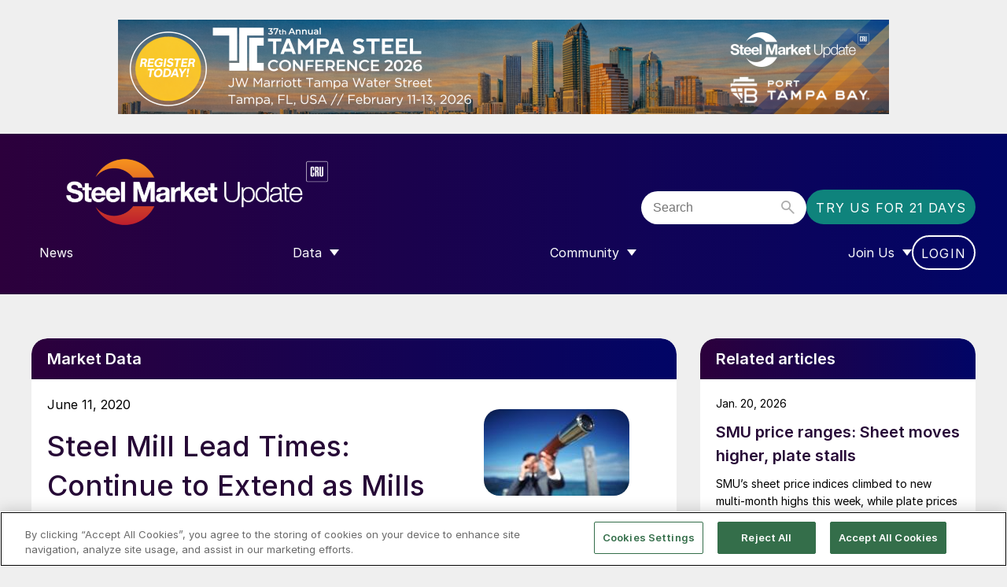

--- FILE ---
content_type: text/html; charset=UTF-8
request_url: https://www.steelmarketupdate.com/2020/06/11/steel-mill-lead-times-continue-to-extend-as-mills-busier/
body_size: 12730
content:
<!doctype html>
<html lang="en-GB" dir="ltr">

    <head>
        <meta property="pugpig:version" content="1.9.5 (Pugpig Site 1.59.0)" />
		<meta property="pugpig:generated" content="2026-01-22 14:28:32" />
<meta name='robots' content='index, follow, max-image-preview:large, max-snippet:-1, max-video-preview:-1' />
	<style>img:is([sizes="auto" i], [sizes^="auto," i]) { contain-intrinsic-size: 3000px 1500px }</style>
	
	<meta property="pugpig:piano:iddomain" content="https://experience.tinypass.com">
	<meta property="pugpig:access:piano:rid" content="RKSOSYC">
	<meta property="pugpig:access:piano:rid" content="RZFCBCU">
	<meta property="pugpig:access:piano:rid" content="RZAVQD3">
	<meta property="pugpig:access:piano:rid" content="REX8815">
	<meta property="pugpig:access:piano:rid" content="RWSF6HM">
	<meta property="pugpig:access:piano:rid" content="RZE3L6N">
	<meta property="pugpig:access:piano:rid" content="R1EDJTZ">
	<meta property="pugpig:access:piano:rid" content="BR8NGMPY">
	<meta property="pugpig:access:piano:rid" content="BR31C0OU">
	<meta property="pugpig:access:piano:rid" content="BRFL2UVB">
	<meta property="pugpig:access:piano:rid" content="BROVYTER">
	<meta property="pugpig:access:piano:rid" content="BRNCZM1P">
	<meta property="pugpig:access" content="paid">
	<meta property="pugpig:access:variables" name="ContentAccess" content="paid">
	<meta name="tag" property="pugpig:tag" content="post_tag-Galvalume"/>
	<meta name="tag" property="pugpig:tag" content="post_tag-Lead Times"/>
	<meta name="tag" property="pugpig:tag" content="category-Market Data"/>
	<meta name="tag" property="pugpig:tag" content="post_tag-Plate"/>
	<meta name="tag" property="pugpig:tag" content="category-SMU"/>
	<meta name="tag" property="pugpig:tag" content="contributor-Tim Triplett"/>
	<meta name="author" property="pugpig:author" content="Tim Triplett"/>
	<meta name="tag" property="pugpig:tag" content="volume_issue-Volume 15"/>
	<meta name="tag" property="pugpig:tag" content="volume_issue-Volume 15 Issue 68"/><meta name="viewport" content="width=device-width, initial-scale=1.0, minimum-scale=1.0, maximum-scale=5.0, viewport-fit=cover"><meta name="theme-color" content="#2C003C" />
	<!-- This site is optimized with the Yoast SEO Premium plugin v24.2 (Yoast SEO v24.2) - https://yoast.com/wordpress/plugins/seo/ -->
	<title>Steel Mill Lead Times: Continue to Extend as Mills Get Busier - Steel Market Update</title>
	<meta name="description" content="Steel Market Update’s latest numbers show lead times have extended further." />
	<link rel="canonical" href="https://www.steelmarketupdate.com/2020/06/11/steel-mill-lead-times-continue-to-extend-as-mills-busier/" />
	<meta property="og:locale" content="en_US" />
	<meta property="og:type" content="article" />
	<meta property="og:title" content="Steel Mill Lead Times: Continue to Extend as Mills Get Busier" />
	<meta property="og:description" content="Steel Market Update’s latest numbers show lead times have extended further." />
	<meta property="og:url" content="https://www.steelmarketupdate.com/2020/06/11/steel-mill-lead-times-continue-to-extend-as-mills-busier/" />
	<meta property="og:site_name" content="Steel Market Update" />
	<meta property="article:publisher" content="https://www.facebook.com/steel.market.update" />
	<meta property="article:published_time" content="2020-06-11T23:03:05+00:00" />
	<meta property="article:modified_time" content="2025-10-28T11:08:48+00:00" />
	<meta property="og:image" content="https://www.steelmarketupdate.com/wp-content/uploads/sites/2/media/k2/items/src/8073cedd697c6d267a8313c1f2469ddf.jpg" />
	<meta property="og:image:width" content="1" />
	<meta property="og:image:height" content="1" />
	<meta property="og:image:type" content="image/jpeg" />
	<meta name="author" content="Tim Triplett" />
	<meta name="twitter:card" content="summary_large_image" />
	<meta name="twitter:creator" content="@SMUSteel" />
	<meta name="twitter:site" content="@SMUSteel" />
	<meta name="twitter:label1" content="Written by" />
	<meta name="twitter:data1" content="Tim Triplett" />
	<meta name="twitter:label2" content="Est. reading time" />
	<meta name="twitter:data2" content="1 minute" />
	<script type="application/ld+json" class="yoast-schema-graph">{"@context":"https://schema.org","@graph":[{"@type":"Article","@id":"https://www.steelmarketupdate.com/2020/06/11/steel-mill-lead-times-continue-to-extend-as-mills-busier/#article","isPartOf":{"@id":"https://www.steelmarketupdate.com/2020/06/11/steel-mill-lead-times-continue-to-extend-as-mills-busier/"},"headline":"Steel Mill Lead Times: Continue to Extend as Mills Get Busier","datePublished":"2020-06-11T23:03:05+00:00","dateModified":"2025-10-28T11:08:48+00:00","mainEntityOfPage":{"@id":"https://www.steelmarketupdate.com/2020/06/11/steel-mill-lead-times-continue-to-extend-as-mills-busier/"},"wordCount":275,"publisher":{"@id":"https://www.steelmarketupdate.com/#organization"},"image":{"@id":"https://www.steelmarketupdate.com/2020/06/11/steel-mill-lead-times-continue-to-extend-as-mills-busier/#primaryimage"},"thumbnailUrl":"https://www.steelmarketupdate.com/wp-content/uploads/sites/2/media/k2/items/src/8073cedd697c6d267a8313c1f2469ddf.jpg","keywords":["Galvalume","Lead Times","Plate"],"articleSection":["Market Data","SMU"],"inLanguage":"en-US"},{"@type":"WebPage","@id":"https://www.steelmarketupdate.com/2020/06/11/steel-mill-lead-times-continue-to-extend-as-mills-busier/","url":"https://www.steelmarketupdate.com/2020/06/11/steel-mill-lead-times-continue-to-extend-as-mills-busier/","name":"Steel Mill Lead Times: Continue to Extend as Mills Get Busier - Steel Market Update","isPartOf":{"@id":"https://www.steelmarketupdate.com/#website"},"primaryImageOfPage":{"@id":"https://www.steelmarketupdate.com/2020/06/11/steel-mill-lead-times-continue-to-extend-as-mills-busier/#primaryimage"},"image":{"@id":"https://www.steelmarketupdate.com/2020/06/11/steel-mill-lead-times-continue-to-extend-as-mills-busier/#primaryimage"},"thumbnailUrl":"https://www.steelmarketupdate.com/wp-content/uploads/sites/2/media/k2/items/src/8073cedd697c6d267a8313c1f2469ddf.jpg","datePublished":"2020-06-11T23:03:05+00:00","dateModified":"2025-10-28T11:08:48+00:00","description":"Steel Market Update’s latest numbers show lead times have extended further.","breadcrumb":{"@id":"https://www.steelmarketupdate.com/2020/06/11/steel-mill-lead-times-continue-to-extend-as-mills-busier/#breadcrumb"},"inLanguage":"en-US","potentialAction":[{"@type":"ReadAction","target":["https://www.steelmarketupdate.com/2020/06/11/steel-mill-lead-times-continue-to-extend-as-mills-busier/"]}]},{"@type":"ImageObject","inLanguage":"en-US","@id":"https://www.steelmarketupdate.com/2020/06/11/steel-mill-lead-times-continue-to-extend-as-mills-busier/#primaryimage","url":"https://www.steelmarketupdate.com/wp-content/uploads/sites/2/media/k2/items/src/8073cedd697c6d267a8313c1f2469ddf.jpg","contentUrl":"https://www.steelmarketupdate.com/wp-content/uploads/sites/2/media/k2/items/src/8073cedd697c6d267a8313c1f2469ddf.jpg"},{"@type":"BreadcrumbList","@id":"https://www.steelmarketupdate.com/2020/06/11/steel-mill-lead-times-continue-to-extend-as-mills-busier/#breadcrumb","itemListElement":[{"@type":"ListItem","position":1,"name":"Home","item":"https://www.steelmarketupdate.com/"},{"@type":"ListItem","position":2,"name":"Steel Mill Lead Times: Continue to Extend as Mills Get Busier"}]},{"@type":"WebSite","@id":"https://www.steelmarketupdate.com/#website","url":"https://www.steelmarketupdate.com/","name":"Steel Market Update","description":"Steel Market Update maintains ongoing conversations at all levels of the steel industry, from the executive suite to the newly hired buyer, salesperson or support staff.","publisher":{"@id":"https://www.steelmarketupdate.com/#organization"},"potentialAction":[{"@type":"SearchAction","target":{"@type":"EntryPoint","urlTemplate":"https://www.steelmarketupdate.com/?s={search_term_string}"},"query-input":{"@type":"PropertyValueSpecification","valueRequired":true,"valueName":"search_term_string"}}],"inLanguage":"en-US"},{"@type":"Organization","@id":"https://www.steelmarketupdate.com/#organization","name":"Steel Market Update","alternateName":"CRU Group","url":"https://www.steelmarketupdate.com/","logo":{"@type":"ImageObject","inLanguage":"en-US","@id":"https://www.steelmarketupdate.com/#/schema/logo/image/","url":"https://www.steelmarketupdate.com/wp-content/uploads/sites/2/2025/11/SMU_Light_Stacked_Web.png","contentUrl":"https://www.steelmarketupdate.com/wp-content/uploads/sites/2/2025/11/SMU_Light_Stacked_Web.png","width":610,"height":355,"caption":"Steel Market Update"},"image":{"@id":"https://www.steelmarketupdate.com/#/schema/logo/image/"},"sameAs":["https://www.facebook.com/steel.market.update","https://x.com/SMUSteel","https://www.linkedin.com/groups/4302739/"]},{"name":"","@id":""}]}</script>
	<!-- / Yoast SEO Premium plugin. -->


<link rel='dns-prefetch' href='//experience.piano.io' />
<link rel='dns-prefetch' href='//www.steelmarketupdate.com' />
<link rel='stylesheet' id='pugpig-site-subs-css' href='https://www.steelmarketupdate.com/wp-content/plugins/pugpig-site-subs/styles/pugpig-site-subs.css?ver=6.7.4' type='text/css' media='all' />
<link rel='stylesheet' id='wp-block-library-css' href='https://www.steelmarketupdate.com/wp-includes/css/dist/block-library/style.min.css?ver=6.7.4' type='text/css' media='all' />
<link rel='stylesheet' id='pugpig-blocks-css' href='https://www.steelmarketupdate.com/wp-content/plugins/pugpig-blocks/build/blocks.style-76db4e624fe4c3f324a7.css?ver=6.7.4' type='text/css' media='all' />
<link rel='stylesheet' id='pugpig-crucommunities-block-styles-css' href='https://www.steelmarketupdate.com/wp-content/plugins/pugpig-crucommunities-blocks-plugin/styles/style-164181.css?ver=6.7.4' type='text/css' media='all' />
<link rel='stylesheet' id='pugpig-steelmarketupdate-block-styles-css' href='https://www.steelmarketupdate.com/wp-content/plugins/pugpig-steelmarketupdate-blocks-plugin/styles/style-8a68c7.css?ver=6.7.4' type='text/css' media='all' />
<style id='global-styles-inline-css' type='text/css'>
:root{--wp--preset--aspect-ratio--square: 1;--wp--preset--aspect-ratio--4-3: 4/3;--wp--preset--aspect-ratio--3-4: 3/4;--wp--preset--aspect-ratio--3-2: 3/2;--wp--preset--aspect-ratio--2-3: 2/3;--wp--preset--aspect-ratio--16-9: 16/9;--wp--preset--aspect-ratio--9-16: 9/16;--wp--preset--color--black: #000000;--wp--preset--color--cyan-bluish-gray: #abb8c3;--wp--preset--color--white: #FFFFFF;--wp--preset--color--pale-pink: #f78da7;--wp--preset--color--vivid-red: #cf2e2e;--wp--preset--color--luminous-vivid-orange: #ff6900;--wp--preset--color--luminous-vivid-amber: #fcb900;--wp--preset--color--light-green-cyan: #7bdcb5;--wp--preset--color--vivid-green-cyan: #00d084;--wp--preset--color--pale-cyan-blue: #8ed1fc;--wp--preset--color--vivid-cyan-blue: #0693e3;--wp--preset--color--vivid-purple: #9b51e0;--wp--preset--color--white-transparent: #FFFFFF19;--wp--preset--color--aubergine: #260936;--wp--preset--color--purple: #2C003C;--wp--preset--color--blue: #010566;--wp--preset--color--yellow: #ffe600;--wp--preset--color--teal-dark: #106a62;--wp--preset--color--teal-mid: #0F837C;--wp--preset--color--teal-light: #46B4AD;--wp--preset--color--teal-lightest: #e8f4f3;--wp--preset--color--grey-dark: #575757;--wp--preset--color--grey-mid-dark: #939597;--wp--preset--color--grey-mid: #BEBEBE;--wp--preset--color--grey-light: #EFEFEF;--wp--preset--gradient--vivid-cyan-blue-to-vivid-purple: linear-gradient(135deg,rgba(6,147,227,1) 0%,rgb(155,81,224) 100%);--wp--preset--gradient--light-green-cyan-to-vivid-green-cyan: linear-gradient(135deg,rgb(122,220,180) 0%,rgb(0,208,130) 100%);--wp--preset--gradient--luminous-vivid-amber-to-luminous-vivid-orange: linear-gradient(135deg,rgba(252,185,0,1) 0%,rgba(255,105,0,1) 100%);--wp--preset--gradient--luminous-vivid-orange-to-vivid-red: linear-gradient(135deg,rgba(255,105,0,1) 0%,rgb(207,46,46) 100%);--wp--preset--gradient--very-light-gray-to-cyan-bluish-gray: linear-gradient(135deg,rgb(238,238,238) 0%,rgb(169,184,195) 100%);--wp--preset--gradient--cool-to-warm-spectrum: linear-gradient(135deg,rgb(74,234,220) 0%,rgb(151,120,209) 20%,rgb(207,42,186) 40%,rgb(238,44,130) 60%,rgb(251,105,98) 80%,rgb(254,248,76) 100%);--wp--preset--gradient--blush-light-purple: linear-gradient(135deg,rgb(255,206,236) 0%,rgb(152,150,240) 100%);--wp--preset--gradient--blush-bordeaux: linear-gradient(135deg,rgb(254,205,165) 0%,rgb(254,45,45) 50%,rgb(107,0,62) 100%);--wp--preset--gradient--luminous-dusk: linear-gradient(135deg,rgb(255,203,112) 0%,rgb(199,81,192) 50%,rgb(65,88,208) 100%);--wp--preset--gradient--pale-ocean: linear-gradient(135deg,rgb(255,245,203) 0%,rgb(182,227,212) 50%,rgb(51,167,181) 100%);--wp--preset--gradient--electric-grass: linear-gradient(135deg,rgb(202,248,128) 0%,rgb(113,206,126) 100%);--wp--preset--gradient--midnight: linear-gradient(135deg,rgb(2,3,129) 0%,rgb(40,116,252) 100%);--wp--preset--gradient--purple-to-blue-horizontal: linear-gradient(90deg, #2C003C 0%, #010566 100%);--wp--preset--gradient--purple-to-blue-vertical: linear-gradient(#2C003C 0%, #010566 100%);--wp--preset--font-size--small: 14px;--wp--preset--font-size--medium: 18px;--wp--preset--font-size--large: 24px;--wp--preset--font-size--x-large: 42px;--wp--preset--font-size--extra-large: 32px;--wp--preset--spacing--20: 0.44rem;--wp--preset--spacing--30: 0.67rem;--wp--preset--spacing--40: 1rem;--wp--preset--spacing--50: 1.5rem;--wp--preset--spacing--60: 2.25rem;--wp--preset--spacing--70: 3.38rem;--wp--preset--spacing--80: 5.06rem;--wp--preset--shadow--natural: 6px 6px 9px rgba(0, 0, 0, 0.2);--wp--preset--shadow--deep: 12px 12px 50px rgba(0, 0, 0, 0.4);--wp--preset--shadow--sharp: 6px 6px 0px rgba(0, 0, 0, 0.2);--wp--preset--shadow--outlined: 6px 6px 0px -3px rgba(255, 255, 255, 1), 6px 6px rgba(0, 0, 0, 1);--wp--preset--shadow--crisp: 6px 6px 0px rgba(0, 0, 0, 1);}.wp-block-button .wp-block-button__link{--wp--preset--color--white: #FFFFFF;--wp--preset--color--teal-mid: #0F837C;--wp--preset--color--teal-light: #46B4AD;}:root { --wp--style--global--content-size: 1520px;--wp--style--global--wide-size: 1130px; }:where(body) { margin: 0; }.wp-site-blocks > .alignleft { float: left; margin-right: 2em; }.wp-site-blocks > .alignright { float: right; margin-left: 2em; }.wp-site-blocks > .aligncenter { justify-content: center; margin-left: auto; margin-right: auto; }:where(.is-layout-flex){gap: 0.5em;}:where(.is-layout-grid){gap: 0.5em;}.is-layout-flow > .alignleft{float: left;margin-inline-start: 0;margin-inline-end: 2em;}.is-layout-flow > .alignright{float: right;margin-inline-start: 2em;margin-inline-end: 0;}.is-layout-flow > .aligncenter{margin-left: auto !important;margin-right: auto !important;}.is-layout-constrained > .alignleft{float: left;margin-inline-start: 0;margin-inline-end: 2em;}.is-layout-constrained > .alignright{float: right;margin-inline-start: 2em;margin-inline-end: 0;}.is-layout-constrained > .aligncenter{margin-left: auto !important;margin-right: auto !important;}.is-layout-constrained > :where(:not(.alignleft):not(.alignright):not(.alignfull)){max-width: var(--wp--style--global--content-size);margin-left: auto !important;margin-right: auto !important;}.is-layout-constrained > .alignwide{max-width: var(--wp--style--global--wide-size);}body .is-layout-flex{display: flex;}.is-layout-flex{flex-wrap: wrap;align-items: center;}.is-layout-flex > :is(*, div){margin: 0;}body .is-layout-grid{display: grid;}.is-layout-grid > :is(*, div){margin: 0;}body{padding-top: 0px;padding-right: 0px;padding-bottom: 0px;padding-left: 0px;}a:where(:not(.wp-element-button)){text-decoration: underline;}:root :where(.wp-element-button, .wp-block-button__link){background-color: #32373c;border-width: 0;color: #fff;font-family: inherit;font-size: inherit;line-height: inherit;padding: calc(0.667em + 2px) calc(1.333em + 2px);text-decoration: none;}.has-black-color{color: var(--wp--preset--color--black) !important;}.has-cyan-bluish-gray-color{color: var(--wp--preset--color--cyan-bluish-gray) !important;}.has-white-color{color: var(--wp--preset--color--white) !important;}.has-pale-pink-color{color: var(--wp--preset--color--pale-pink) !important;}.has-vivid-red-color{color: var(--wp--preset--color--vivid-red) !important;}.has-luminous-vivid-orange-color{color: var(--wp--preset--color--luminous-vivid-orange) !important;}.has-luminous-vivid-amber-color{color: var(--wp--preset--color--luminous-vivid-amber) !important;}.has-light-green-cyan-color{color: var(--wp--preset--color--light-green-cyan) !important;}.has-vivid-green-cyan-color{color: var(--wp--preset--color--vivid-green-cyan) !important;}.has-pale-cyan-blue-color{color: var(--wp--preset--color--pale-cyan-blue) !important;}.has-vivid-cyan-blue-color{color: var(--wp--preset--color--vivid-cyan-blue) !important;}.has-vivid-purple-color{color: var(--wp--preset--color--vivid-purple) !important;}.has-white-transparent-color{color: var(--wp--preset--color--white-transparent) !important;}.has-aubergine-color{color: var(--wp--preset--color--aubergine) !important;}.has-purple-color{color: var(--wp--preset--color--purple) !important;}.has-blue-color{color: var(--wp--preset--color--blue) !important;}.has-yellow-color{color: var(--wp--preset--color--yellow) !important;}.has-teal-dark-color{color: var(--wp--preset--color--teal-dark) !important;}.has-teal-mid-color{color: var(--wp--preset--color--teal-mid) !important;}.has-teal-light-color{color: var(--wp--preset--color--teal-light) !important;}.has-teal-lightest-color{color: var(--wp--preset--color--teal-lightest) !important;}.has-grey-dark-color{color: var(--wp--preset--color--grey-dark) !important;}.has-grey-mid-dark-color{color: var(--wp--preset--color--grey-mid-dark) !important;}.has-grey-mid-color{color: var(--wp--preset--color--grey-mid) !important;}.has-grey-light-color{color: var(--wp--preset--color--grey-light) !important;}.has-black-background-color{background-color: var(--wp--preset--color--black) !important;}.has-cyan-bluish-gray-background-color{background-color: var(--wp--preset--color--cyan-bluish-gray) !important;}.has-white-background-color{background-color: var(--wp--preset--color--white) !important;}.has-pale-pink-background-color{background-color: var(--wp--preset--color--pale-pink) !important;}.has-vivid-red-background-color{background-color: var(--wp--preset--color--vivid-red) !important;}.has-luminous-vivid-orange-background-color{background-color: var(--wp--preset--color--luminous-vivid-orange) !important;}.has-luminous-vivid-amber-background-color{background-color: var(--wp--preset--color--luminous-vivid-amber) !important;}.has-light-green-cyan-background-color{background-color: var(--wp--preset--color--light-green-cyan) !important;}.has-vivid-green-cyan-background-color{background-color: var(--wp--preset--color--vivid-green-cyan) !important;}.has-pale-cyan-blue-background-color{background-color: var(--wp--preset--color--pale-cyan-blue) !important;}.has-vivid-cyan-blue-background-color{background-color: var(--wp--preset--color--vivid-cyan-blue) !important;}.has-vivid-purple-background-color{background-color: var(--wp--preset--color--vivid-purple) !important;}.has-white-transparent-background-color{background-color: var(--wp--preset--color--white-transparent) !important;}.has-aubergine-background-color{background-color: var(--wp--preset--color--aubergine) !important;}.has-purple-background-color{background-color: var(--wp--preset--color--purple) !important;}.has-blue-background-color{background-color: var(--wp--preset--color--blue) !important;}.has-yellow-background-color{background-color: var(--wp--preset--color--yellow) !important;}.has-teal-dark-background-color{background-color: var(--wp--preset--color--teal-dark) !important;}.has-teal-mid-background-color{background-color: var(--wp--preset--color--teal-mid) !important;}.has-teal-light-background-color{background-color: var(--wp--preset--color--teal-light) !important;}.has-teal-lightest-background-color{background-color: var(--wp--preset--color--teal-lightest) !important;}.has-grey-dark-background-color{background-color: var(--wp--preset--color--grey-dark) !important;}.has-grey-mid-dark-background-color{background-color: var(--wp--preset--color--grey-mid-dark) !important;}.has-grey-mid-background-color{background-color: var(--wp--preset--color--grey-mid) !important;}.has-grey-light-background-color{background-color: var(--wp--preset--color--grey-light) !important;}.has-black-border-color{border-color: var(--wp--preset--color--black) !important;}.has-cyan-bluish-gray-border-color{border-color: var(--wp--preset--color--cyan-bluish-gray) !important;}.has-white-border-color{border-color: var(--wp--preset--color--white) !important;}.has-pale-pink-border-color{border-color: var(--wp--preset--color--pale-pink) !important;}.has-vivid-red-border-color{border-color: var(--wp--preset--color--vivid-red) !important;}.has-luminous-vivid-orange-border-color{border-color: var(--wp--preset--color--luminous-vivid-orange) !important;}.has-luminous-vivid-amber-border-color{border-color: var(--wp--preset--color--luminous-vivid-amber) !important;}.has-light-green-cyan-border-color{border-color: var(--wp--preset--color--light-green-cyan) !important;}.has-vivid-green-cyan-border-color{border-color: var(--wp--preset--color--vivid-green-cyan) !important;}.has-pale-cyan-blue-border-color{border-color: var(--wp--preset--color--pale-cyan-blue) !important;}.has-vivid-cyan-blue-border-color{border-color: var(--wp--preset--color--vivid-cyan-blue) !important;}.has-vivid-purple-border-color{border-color: var(--wp--preset--color--vivid-purple) !important;}.has-white-transparent-border-color{border-color: var(--wp--preset--color--white-transparent) !important;}.has-aubergine-border-color{border-color: var(--wp--preset--color--aubergine) !important;}.has-purple-border-color{border-color: var(--wp--preset--color--purple) !important;}.has-blue-border-color{border-color: var(--wp--preset--color--blue) !important;}.has-yellow-border-color{border-color: var(--wp--preset--color--yellow) !important;}.has-teal-dark-border-color{border-color: var(--wp--preset--color--teal-dark) !important;}.has-teal-mid-border-color{border-color: var(--wp--preset--color--teal-mid) !important;}.has-teal-light-border-color{border-color: var(--wp--preset--color--teal-light) !important;}.has-teal-lightest-border-color{border-color: var(--wp--preset--color--teal-lightest) !important;}.has-grey-dark-border-color{border-color: var(--wp--preset--color--grey-dark) !important;}.has-grey-mid-dark-border-color{border-color: var(--wp--preset--color--grey-mid-dark) !important;}.has-grey-mid-border-color{border-color: var(--wp--preset--color--grey-mid) !important;}.has-grey-light-border-color{border-color: var(--wp--preset--color--grey-light) !important;}.has-vivid-cyan-blue-to-vivid-purple-gradient-background{background: var(--wp--preset--gradient--vivid-cyan-blue-to-vivid-purple) !important;}.has-light-green-cyan-to-vivid-green-cyan-gradient-background{background: var(--wp--preset--gradient--light-green-cyan-to-vivid-green-cyan) !important;}.has-luminous-vivid-amber-to-luminous-vivid-orange-gradient-background{background: var(--wp--preset--gradient--luminous-vivid-amber-to-luminous-vivid-orange) !important;}.has-luminous-vivid-orange-to-vivid-red-gradient-background{background: var(--wp--preset--gradient--luminous-vivid-orange-to-vivid-red) !important;}.has-very-light-gray-to-cyan-bluish-gray-gradient-background{background: var(--wp--preset--gradient--very-light-gray-to-cyan-bluish-gray) !important;}.has-cool-to-warm-spectrum-gradient-background{background: var(--wp--preset--gradient--cool-to-warm-spectrum) !important;}.has-blush-light-purple-gradient-background{background: var(--wp--preset--gradient--blush-light-purple) !important;}.has-blush-bordeaux-gradient-background{background: var(--wp--preset--gradient--blush-bordeaux) !important;}.has-luminous-dusk-gradient-background{background: var(--wp--preset--gradient--luminous-dusk) !important;}.has-pale-ocean-gradient-background{background: var(--wp--preset--gradient--pale-ocean) !important;}.has-electric-grass-gradient-background{background: var(--wp--preset--gradient--electric-grass) !important;}.has-midnight-gradient-background{background: var(--wp--preset--gradient--midnight) !important;}.has-purple-to-blue-horizontal-gradient-background{background: var(--wp--preset--gradient--purple-to-blue-horizontal) !important;}.has-purple-to-blue-vertical-gradient-background{background: var(--wp--preset--gradient--purple-to-blue-vertical) !important;}.has-small-font-size{font-size: var(--wp--preset--font-size--small) !important;}.has-medium-font-size{font-size: var(--wp--preset--font-size--medium) !important;}.has-large-font-size{font-size: var(--wp--preset--font-size--large) !important;}.has-x-large-font-size{font-size: var(--wp--preset--font-size--x-large) !important;}.has-extra-large-font-size{font-size: var(--wp--preset--font-size--extra-large) !important;}.wp-block-button .wp-block-button__link.has-white-color{color: var(--wp--preset--color--white) !important;}.wp-block-button .wp-block-button__link.has-teal-mid-color{color: var(--wp--preset--color--teal-mid) !important;}.wp-block-button .wp-block-button__link.has-teal-light-color{color: var(--wp--preset--color--teal-light) !important;}.wp-block-button .wp-block-button__link.has-white-background-color{background-color: var(--wp--preset--color--white) !important;}.wp-block-button .wp-block-button__link.has-teal-mid-background-color{background-color: var(--wp--preset--color--teal-mid) !important;}.wp-block-button .wp-block-button__link.has-teal-light-background-color{background-color: var(--wp--preset--color--teal-light) !important;}.wp-block-button .wp-block-button__link.has-white-border-color{border-color: var(--wp--preset--color--white) !important;}.wp-block-button .wp-block-button__link.has-teal-mid-border-color{border-color: var(--wp--preset--color--teal-mid) !important;}.wp-block-button .wp-block-button__link.has-teal-light-border-color{border-color: var(--wp--preset--color--teal-light) !important;}
:where(.wp-block-post-template.is-layout-flex){gap: 1.25em;}:where(.wp-block-post-template.is-layout-grid){gap: 1.25em;}
:where(.wp-block-columns.is-layout-flex){gap: 2em;}:where(.wp-block-columns.is-layout-grid){gap: 2em;}
:root :where(.wp-block-pullquote){font-size: 1.5em;line-height: 1.6;}
</style>
<link rel='stylesheet' id='pugpig_crucommunities_widgets-css' href='https://www.steelmarketupdate.com/wp-content/plugins/pugpig-crucommunities-widgets-plugin/styles/style.css?ver=6.7.4' type='text/css' media='all' />
<link rel='stylesheet' id='pugpig-social-widgets-css' href='https://www.steelmarketupdate.com/wp-content/plugins/pugpig-socialmedia-widget/assets/css/style.css?ver=6.7.4' type='text/css' media='all' />
<link rel='stylesheet' id='pugpig-steelmarketupdate-plugin-styles-css' href='https://www.steelmarketupdate.com/wp-content/plugins/pugpig-steelmarketupdate-plugin-new/styles/style-93587d.css?ver=6.7.4' type='text/css' media='all' />
<link rel='stylesheet' id='taxopress-frontend-css-css' href='https://www.steelmarketupdate.com/wp-content/plugins/taxopress-pro/assets/frontend/css/frontend.css?ver=3.25.1' type='text/css' media='all' />
<link rel='stylesheet' id='crucommunities-main-css' href='https://www.steelmarketupdate.com/wp-content/themes/pugpig-crucommunities-theme/styles/main-572859.css?ver=6.7.4' type='text/css' media='all' />
<script type="text/javascript" src="https://experience.piano.io/xbuilder/experience/load?aid=JH3uIAnWpu" id="piano-js"></script>
<script type="text/javascript" src="https://www.steelmarketupdate.com/wp-includes/js/jquery/jquery.min.js?ver=3.7.1" id="jquery-core-js"></script>
<script type="text/javascript" src="https://www.steelmarketupdate.com/wp-includes/js/jquery/jquery-migrate.min.js?ver=3.4.1" id="jquery-migrate-js"></script>
<script type="text/javascript" src="https://www.steelmarketupdate.com/wp-content/plugins/taxopress-pro/assets/frontend/js/frontend.js?ver=3.25.1" id="taxopress-frontend-js-js"></script>

    <!-- Google Tag Manager Data Layer -->
    <script>
        dataLayer = [{
    "title": "Steel Mill Lead Times: Continue to Extend as Mills Get Busier",
    "type": "post",
    "content": "article",
    "published_date": "2020-06-11",
    "taxonomy": {
        "post_tag": [
            "Galvalume",
            "Lead Times",
            "Plate"
        ],
        "category": [
            "Market Data",
            "SMU"
        ],
        "contributor": [
            "Tim Triplett"
        ],
        "volume_issue": [
            "Volume 15",
            "Volume 15 Issue 68"
        ]
    }
}]
    </script>
    <!-- End Google Tag Manager Data Layer -->
        
    <!-- Google Tag Manager initialisation -->
    <script>
        (function(w,d,s,l,i){w[l]=w[l]||[];w[l].push({'gtm.start':
        new Date().getTime(),event:'gtm.js'});var f=d.getElementsByTagName(s)[0],
        j=d.createElement(s),dl=l!='dataLayer'?'&l='+l:'';j.async=true;j.src=
        'https://www.googletagmanager.com/gtm.js?id='+i+dl+ '&gtm_auth=_0NsJ8COHbY95mB3RVv3Aw&gtm_preview=env-1&gtm_cookies_win=x';f.parentNode.insertBefore(j,f);
        })(window,document,'script','dataLayer','GTM-W7ZPDG7');
    </script>
    <!-- End Google Tag Manager initialisation -->
	<link rel="icon" href="https://www.steelmarketupdate.com/wp-content/uploads/sites/2/2025/11/cropped-Steel-Market-Update-Stacked_400x400_Aubergine-32x32.png" sizes="32x32" />
<link rel="icon" href="https://www.steelmarketupdate.com/wp-content/uploads/sites/2/2025/11/cropped-Steel-Market-Update-Stacked_400x400_Aubergine-192x192.png" sizes="192x192" />
<link rel="apple-touch-icon" href="https://www.steelmarketupdate.com/wp-content/uploads/sites/2/2025/11/cropped-Steel-Market-Update-Stacked_400x400_Aubergine-180x180.png" />
<meta name="msapplication-TileImage" content="https://www.steelmarketupdate.com/wp-content/uploads/sites/2/2025/11/cropped-Steel-Market-Update-Stacked_400x400_Aubergine-270x270.png" />
    </head>

    <body class="post-template-default single single-post postid-69549 single-format-standard wp-custom-logo locale-en-us">

        	<script>
        if (typeof window._pugpig !== 'undefined' && typeof window._pugpig.siteSubsBlocked !== 'undefined' && window._pugpig.siteSubsBlocked === true) {
            document.body.dataset.subsBlocked = true;
            document.body.dataset.loggedIn = false;
            document.body.dataset.loggedOut = true;
            console.log('%cPugpig Subs', 'background: #222; color: #bada55', 'Blocked', true);
        } else {
            console.log('%cPugpig Subs', 'background: #222; color: #bada55', 'Blocked', false);
        }
    			document.body.dataset.hasAccess = true;
		</script>


        <div id="masthead-sidebar" class="masthead-widget-area"><li id="media_image-10" class="widget widget_media_image"><a href="https://bit.ly/4sojJL6" target="_blank"><img width="980" height="120" src="https://www.steelmarketupdate.com/wp-content/uploads/sites/2/2026/01/TSC-site-banner-980-120.png" class="image wp-image-228537  attachment-full size-full" alt="" style="max-width: 100%; height: auto;" decoding="async" fetchpriority="high" srcset="https://www.steelmarketupdate.com/wp-content/uploads/sites/2/2026/01/TSC-site-banner-980-120.png 980w, https://www.steelmarketupdate.com/wp-content/uploads/sites/2/2026/01/TSC-site-banner-980-120-300x37.png 300w, https://www.steelmarketupdate.com/wp-content/uploads/sites/2/2026/01/TSC-site-banner-980-120-768x94.png 768w, https://www.steelmarketupdate.com/wp-content/uploads/sites/2/2026/01/TSC-site-banner-980-120-450x55.png 450w" sizes="(max-width: 980px) 100vw, 980px" /></a></li>
</div>
        <a class="cru-skip-content" href="#main">Skip to main content</a>

        <header class="cru-header" role="banner">

            <div class="cru-header__wrapper">

                
    <figure class="cru-header__logo cru-header__logo--square">
        <a href="https://www.steelmarketupdate.com/" title="Home"><img width="300" height="63" src="https://www.steelmarketupdate.com/wp-content/uploads/sites/2/2025/11/SMU_Light_Linear_Website-Header-300x63.png" class="attachment-medium size-medium" alt="" sizes="(min-width: 1024px) 645px, (min-width: 330px) 178px, 120px" decoding="async" srcset="https://www.steelmarketupdate.com/wp-content/uploads/sites/2/2025/11/SMU_Light_Linear_Website-Header-300x63.png 300w, https://www.steelmarketupdate.com/wp-content/uploads/sites/2/2025/11/SMU_Light_Linear_Website-Header-1024x214.png 1024w, https://www.steelmarketupdate.com/wp-content/uploads/sites/2/2025/11/SMU_Light_Linear_Website-Header-768x160.png 768w, https://www.steelmarketupdate.com/wp-content/uploads/sites/2/2025/11/SMU_Light_Linear_Website-Header-450x94.png 450w, https://www.steelmarketupdate.com/wp-content/uploads/sites/2/2025/11/SMU_Light_Linear_Website-Header.png 1175w" /></a>
    </figure>
                <button class="cru-header__hamburger" aria-label="Toggle Menu">
                    <span></span>
                    <span></span>
                    <span></span>
                    <span></span>
                </button>

                <div class="cru-header__top-wrapper">

                    
    <figure class="cru-header__logo cru-header__logo--square">
        <a href="https://www.steelmarketupdate.com/" title="Home"><img width="300" height="63" src="https://www.steelmarketupdate.com/wp-content/uploads/sites/2/2025/11/SMU_Light_Linear_Website-Header-300x63.png" class="attachment-medium size-medium" alt="" sizes="(min-width: 1024px) 645px, (min-width: 330px) 178px, 120px" decoding="async" srcset="https://www.steelmarketupdate.com/wp-content/uploads/sites/2/2025/11/SMU_Light_Linear_Website-Header-300x63.png 300w, https://www.steelmarketupdate.com/wp-content/uploads/sites/2/2025/11/SMU_Light_Linear_Website-Header-1024x214.png 1024w, https://www.steelmarketupdate.com/wp-content/uploads/sites/2/2025/11/SMU_Light_Linear_Website-Header-768x160.png 768w, https://www.steelmarketupdate.com/wp-content/uploads/sites/2/2025/11/SMU_Light_Linear_Website-Header-450x94.png 450w, https://www.steelmarketupdate.com/wp-content/uploads/sites/2/2025/11/SMU_Light_Linear_Website-Header.png 1175w" /></a>
    </figure>
                    <form class="cru-header__search" action="/search" autocomplete="off" role="search" aria-label="Search this site">
                        <input id="cru-header__search-input" class="cru-header__search-input" type="search" name="q" placeholder="Search" aria-label="Search bar">
                        <button class="cru-header__search-button" type="submit" aria-label="Go search"><svg xmlns="http://www.w3.org/2000/svg" width="19.086" height="19.086" viewBox="0 0 19.086 19.086"><g id="SEARCH_ICON" data-name="SEARCH ICON" transform="translate(0.275 0.275)"><g id="Group_43" data-name="Group 43"><circle id="Ellipse_4" data-name="Ellipse 4" cx="5.799" cy="5.799" r="5.799" transform="translate(0.725 0.725)" fill="none" stroke="#acacac" stroke-linecap="round" stroke-width="2"/><line id="Line_48" data-name="Line 48" x2="6.524" y2="6.524" transform="translate(10.873 10.873)" fill="none" stroke="#acacac" stroke-linecap="round" stroke-width="2"/></g></g></svg></button>
                    </form>

                    <ul class="cru-header__account-buttons cru-header__account-buttons--top">
                                                <li class="cru-header__account-button pp-subs-subscribe" data-show-logged-out>
                            <a class="pp-tag-freetrial-header pp-try-us-click" href="/subscribe">
                              Try us for 21 days                            </a>
                        </li>
                        <li class="cru-header__account-button" data-show-logged-in>
                            <a href="/my-account">My Account</a></li>
                                            </ul>

                </div>

                <nav class="cru-header__nav" aria-label="Main navigation menu" role="navigation">
                    <ul class="cru-header__menu" aria-label="Primary site menu" role="menu">
<li class='  menu-item menu-item-type-post_type menu-item-object-page' id='menu-item-news' role='none'>
                <a role='menuitem' class='' href='https://www.steelmarketupdate.com/news/' title='' target='' alt='' rel=''>News</a>
</li>

<li class='cru-header__menu-item--has-children   menu-item menu-item-type-post_type menu-item-object-page menu-item-has-children' id='menu-item-data' role='none'>
                <a href='https://www.steelmarketupdate.com/data/' class='' role='menuitem' aria-expanded='false' aria-haspopup='true' title='' target='' alt='' rel=''>Data</a>

<ul class='cru-header__submenu sub-menu' role='menu'>

<li class=' menu-item menu-item-type-post_type menu-item-object-page' id='menu-item--prices' role='none'>
                <a role='menuitem' class='' href='https://www.steelmarketupdate.com/data/prices/' title='' target='' alt='' rel='' >Prices</a>
</li>

<li class=' menu-item menu-item-type-post_type menu-item-object-page' id='menu-item--proprietary-data' role='none'>
                <a role='menuitem' class='' href='https://www.steelmarketupdate.com/data/proprietary-data/' title='' target='' alt='' rel='' >Proprietary Data</a>
</li>

<li class=' menu-item menu-item-type-post_type menu-item-object-page' id='menu-item--market-reports' role='none'>
                <a role='menuitem' class='' href='https://www.steelmarketupdate.com/data/market-reports/' title='' target='' alt='' rel='' >Market Reports</a>
</li>

<li class=' menu-item menu-item-type-post_type menu-item-object-page' id='menu-item--trade-data' role='none'>
                <a role='menuitem' class='' href='https://www.steelmarketupdate.com/data/trade-data/' title='' target='' alt='' rel='' >Trade Data</a>
</li>

<li class=' menu-item menu-item-type-post_type menu-item-object-page' id='menu-item--mill-data' role='none'>
                <a role='menuitem' class='' href='https://www.steelmarketupdate.com/data/mill-data/' title='' target='' alt='' rel='' >Mill Data</a>
</li>

<li class=' menu-item menu-item-type-post_type menu-item-object-page' id='menu-item--resource-library' role='none'>
                <a role='menuitem' class='' href='https://www.steelmarketupdate.com/data/resource-library/' title='' target='' alt='' rel='' >Resource Library</a>
</li>
</ul>
</li>

<li class='cru-header__menu-item--has-children   menu-item menu-item-type-post_type menu-item-object-page menu-item-has-children' id='menu-item-community' role='none'>
                <a href='https://www.steelmarketupdate.com/community/' class='' role='menuitem' aria-expanded='false' aria-haspopup='true' title='' target='' alt='' rel=''>Community</a>

<ul class='cru-header__submenu sub-menu' role='menu'>

<li class=' menu-item menu-item-type-post_type menu-item-object-page' id='menu-item--events' role='none'>
                <a role='menuitem' class='' href='https://www.steelmarketupdate.com/community/events/' title='' target='' alt='' rel='' >Events</a>
</li>

<li class=' menu-item menu-item-type-post_type menu-item-object-page' id='menu-item--workshops' role='none'>
                <a role='menuitem' class='' href='https://www.steelmarketupdate.com/community/workshops/' title='' target='' alt='' rel='' >Workshops</a>
</li>

<li class=' menu-item menu-item-type-post_type menu-item-object-page' id='menu-item--community-chats' role='none'>
                <a role='menuitem' class='' href='https://www.steelmarketupdate.com/community/upcoming-chats/' title='' target='' alt='' rel='' >Community Chats</a>
</li>

<li class=' menu-item menu-item-type-post_type menu-item-object-page' id='menu-item--nexgen-community' role='none'>
                <a role='menuitem' class='' href='https://www.steelmarketupdate.com/draft-created-on-october-23-2025-at-324-pm/' title='' target='' alt='' rel='' >NexGen Community</a>
</li>

<li class=' menu-item menu-item-type-post_type menu-item-object-page' id='menu-item--aluminum-market-update' role='none'>
                <a role='menuitem' class='' href='https://www.steelmarketupdate.com/draft-created-on-october-23-2025-at-325-pm/' title='' target='' alt='' rel='' >Aluminum Market Update</a>
</li>

<li class=' menu-item menu-item-type-post_type menu-item-object-page' id='menu-item--about-smu' role='none'>
                <a role='menuitem' class='' href='https://www.steelmarketupdate.com/community/about-smu/' title='' target='' alt='' rel='' >About SMU</a>
</li>

<li class=' menu-item menu-item-type-post_type menu-item-object-page' id='menu-item--cru-group' role='none'>
                <a role='menuitem' class='' href='https://www.steelmarketupdate.com/community/cru-group/' title='' target='' alt='' rel='' >CRU Group</a>
</li>
</ul>
</li>

<li class='cru-header__menu-item--has-children   menu-item menu-item-type-post_type menu-item-object-page menu-item-has-children' id='menu-item-join-us' role='none'>
                <a href='https://www.steelmarketupdate.com/join-us/' class='' role='menuitem' aria-expanded='false' aria-haspopup='true' title='' target='' alt='' rel=''>Join Us</a>

<ul class='cru-header__submenu sub-menu' role='menu'>

<li class=' menu-item menu-item-type-post_type menu-item-object-page' id='menu-item--subscribe' role='none'>
                <a role='menuitem' class='' href='https://www.steelmarketupdate.com/subscribe/' title='' target='' alt='' rel='' >Subscribe</a>
</li>

<li class=' menu-item menu-item-type-post_type menu-item-object-page' id='menu-item--contact-us' role='none'>
                <a role='menuitem' class='' href='https://www.steelmarketupdate.com/contact-us/' title='' target='' alt='' rel='' >Contact Us</a>
</li>

<li class=' menu-item menu-item-type-post_type menu-item-object-page' id='menu-item--advertise' role='none'>
                <a role='menuitem' class='' href='https://www.steelmarketupdate.com/join-us/advertise/' title='' target='' alt='' rel='' >Advertise</a>
</li>
</ul>
</li>
</ul>
                                        <ul class="cru-header__account-buttons cru-header__account-buttons--nav">
                        <li class="cru-header__account-button" id="pp-subs-login" data-show-logged-out>
                            <a>Login</a>
                        </li>
                        <li class="cru-header__account-button pp-subs-subscribe" data-show-logged-out>
                            <a class="pp-tag-freetrial-header pp-try-us-click" href="/subscribe">
                              Try us for 21 days                            </a>
                        </li>
                        <li class="cru-header__account-button pp-subs-account" data-show-logged-in>
                            <a href="/my-account">My Account</a></li>
                        <li class="cru-header__account-button" id="pp-subs-logout" data-show-logged-in>
                            <a>Log Out</a>
                        </li>
                    </ul>
                                    </nav>

            </div>
            
        </header>
<main class="cru-content cru-content--article cru-article market-data smu " aria-label="main content" id="main" tabindex="-1">

	
<p class="cru-breadcrumbs" style="height: 20px;"></p>




	<div class="cru-content__body">

		
		<article class="cru-content__article">

			<header class="cru-content__header">

				<p class="is-style-gradient">Market Data</p>

									<figure class="cru-article__media"><img width="1" height="1" src="https://www.steelmarketupdate.com/wp-content/uploads/sites/2/media/k2/items/src/8073cedd697c6d267a8313c1f2469ddf.jpg" class="attachment-large size-large" alt="" sizes="auto, (min-width: 1284px) 864px, (min-width: 1024px) 68vw, 93wv" decoding="async" loading="lazy" /></figure>
				
									<p class="cru-article__date">June 11, 2020</p>
				
									<h1 class="cru-article__title">Steel Mill Lead Times: Continue to Extend as Mills Get Busier</h1>
				
									<p class="cru-article__contributor">Written by

						
															<a href="/contributor/tim-triplett">
									<span>Tim Triplett</span>
								</a>
								<span>
																	</span>
												</p>
				
				

									<p class="cru-article__social"><a
							href="https://www.linkedin.com/shareArticle?mini=true&url=https://www.steelmarketupdate.com/2020/06/11/steel-mill-lead-times-continue-to-extend-as-mills-busier/&title=Steel Mill Lead Times: Continue to Extend as Mills Get Busier"
							class="linkedin" id="linkedinShare" rel="noreferrer" aria-label="Share this on Linkedin"
							target="_blank">Share on LinkedIn</a></p>
				
				<hr class="cru-article__separator">

			</header>

			
			

							<div class="pp-content__body pp-subs pp-subs__post-start" data-show-fade-on-noaccess>

<p style="text-align: justify;">Lead times for spot orders of flat rolled and plate steels have extended in the past four weeks as demand has picked up and mill production has come down. In response to the COVID-19 shutdowns of nonessential businesses in March, steel producers idled furnaces to sync their output with demand. Lengthening lead times this week suggest the mills are busier than they were a month ago and that demand may be improving as government restrictions ease and more companies get back to work.</p>

<p style="text-align: justify;">Hot rolled lead times now average 3.73 weeks, up from 3.38 in mid-May. Cold rolled orders currently have a lead time of 5.71 weeks, up from 5.23 a month ago. The current lead time for galvanized steel is 5.95 weeks, up from 5.60, while Galvalume is at 6.00 weeks, up from 5.80 in SMU’s check of the market four weeks ago.</p>

</div>
<div class="pp-subs pp-subs-paywall" data-show-has-noaccess></div>
<div class="pp-content__body pp-subs pp-subs__post-end" data-show-has-access>

<p style="text-align: justify;">Plate lead times have also extended over the past month to 4.00 weeks from 3.20.</p>

<p style="text-align: justify;">A few mills have begun to bring idled capacity back online already in anticipation of rising demand. Steel Market Update will be watching lead times closely for signs that production additions are outpacing new orders.</p>

<p><img decoding="async" style="display: block; margin-left: auto; margin-right: auto;" src="/wp-content/uploads/sites/2/images/News_Img_2020/Jun-20/lead-times-6-11-20.png" alt="" width="560"></p>

<p style="text-align: justify;"><em></em><strong>Note</strong>: These lead times are based on the average from manufacturers and steel service centers who participated in this week’s SMU market trends analysis. Our lead times do not predict what any individual may get from any specific mill supplier. Look to your mill rep for actual lead times. Our lead times are meant only to identify trends and changes in the marketplace. To see an interactive history of our Steel Mill Lead Times data, visit our website <a href="analysis/survey-results/lead-times">here</a>.</p>

</div>
			

							<ul class="cru-article__tags">
											<li class="cru-article__tag">
							<a class="cru-article__tag-link pp-tags-in-article pp-tags-click"
								href="/tag/galvalume">Galvalume</a>
						</li>
											<li class="cru-article__tag">
							<a class="cru-article__tag-link pp-tags-in-article pp-tags-click"
								href="/tag/lead-times">Lead Times</a>
						</li>
											<li class="cru-article__tag">
							<a class="cru-article__tag-link pp-tags-in-article pp-tags-click"
								href="/tag/plate">Plate</a>
						</li>
									</ul>
			
			
	    	<section class="cru-contributor">

	    				    					    		<figure class="cru-contributor__headshot">

			    			<img width="100" height="127" src="https://www.steelmarketupdate.com/wp-content/uploads/sites/2/2023/04/tim-triplett.jpeg" class="attachment-thumbnail size-thumbnail" alt="" decoding="async" />			    			
			    		</figure>
		    			    		
	    		<div class="cru-contributor__content">

		    		<h3 class="cru-contributor__name">Tim Triplett</h3>

		    		
		    			
			    		
			    	
		    		<a class="cru-contributor__button" href="/contributor/tim-triplett">Read more from Tim Triplett</a>

		    	</div>

	    	</section>
    	
		</article>


		
			<div class="cru-content__article">

				
						<h2 class="is-style-gradient">Latest in Market Data </h2>

						<section class="pp-post-grid pp-post-grid--list">

							
								<article
									class="pp-post-grid__item pp-post-grid__item--post market-data mills smu us">

									<a class="pp-tag-related-content pp-post-grid__link" href="https://www.steelmarketupdate.com/2026/01/20/aisi-raw-steel-production-rises-0-2/"
										aria-label="Visit this post">

										
											<figure class="pp-post-grid__media" data-image-nozoom>
												<img width="4125" height="2775" src="https://www.steelmarketupdate.com/wp-content/uploads/sites/2/2025/12/AISI-_logo.png" class="attachment-post-thumbnail size-post-thumbnail wp-post-image" alt="" decoding="async" srcset="https://www.steelmarketupdate.com/wp-content/uploads/sites/2/2025/12/AISI-_logo.png 4125w, https://www.steelmarketupdate.com/wp-content/uploads/sites/2/2025/12/AISI-_logo-300x202.png 300w, https://www.steelmarketupdate.com/wp-content/uploads/sites/2/2025/12/AISI-_logo-1024x689.png 1024w, https://www.steelmarketupdate.com/wp-content/uploads/sites/2/2025/12/AISI-_logo-768x517.png 768w, https://www.steelmarketupdate.com/wp-content/uploads/sites/2/2025/12/AISI-_logo-1536x1033.png 1536w, https://www.steelmarketupdate.com/wp-content/uploads/sites/2/2025/12/AISI-_logo-2048x1378.png 2048w, https://www.steelmarketupdate.com/wp-content/uploads/sites/2/2025/12/AISI-_logo-450x303.png 450w" sizes="(max-width: 4125px) 100vw, 4125px" />											</figure>

										
										<div class="pp-post-grid__content">

											<h3 class="pp-post-grid__title">AISI: Raw steel production rises 0.2%</h3>

											<div class="pp-post-grid__summary">
												<p>
													The volume of raw steel produced by US mills grew last week, holding on to the gains seen the prior week, according to the latest figures released by the American Iron and Steel Institute (AISI). 												</p>
											</div>

											<time class="pp-post-grid__date">Jan. 20, 2026</time>

										</div>

									</a>

								</article>

							
								<article
									class="pp-post-grid__item pp-post-grid__item--post market-data plate prices sheet smu us">

									<a class="pp-tag-related-content pp-post-grid__link" href="https://www.steelmarketupdate.com/2026/01/20/smu-price-ranges-sheet-moves-higher-plate-stalls/"
										aria-label="Visit this post">

										
											<figure class="pp-post-grid__media" data-image-nozoom>
												<img width="512" height="512" src="https://www.steelmarketupdate.com/wp-content/uploads/sites/2/2025/11/cropped-Steel-Market-Update-Stacked_400x400_Aubergine.png" class="attachment-post-thumbnail size-post-thumbnail wp-post-image" alt="" decoding="async" srcset="https://www.steelmarketupdate.com/wp-content/uploads/sites/2/2025/11/cropped-Steel-Market-Update-Stacked_400x400_Aubergine.png 512w, https://www.steelmarketupdate.com/wp-content/uploads/sites/2/2025/11/cropped-Steel-Market-Update-Stacked_400x400_Aubergine-300x300.png 300w, https://www.steelmarketupdate.com/wp-content/uploads/sites/2/2025/11/cropped-Steel-Market-Update-Stacked_400x400_Aubergine-150x150.png 150w, https://www.steelmarketupdate.com/wp-content/uploads/sites/2/2025/11/cropped-Steel-Market-Update-Stacked_400x400_Aubergine-450x450.png 450w, https://www.steelmarketupdate.com/wp-content/uploads/sites/2/2025/11/cropped-Steel-Market-Update-Stacked_400x400_Aubergine-270x270.png 270w, https://www.steelmarketupdate.com/wp-content/uploads/sites/2/2025/11/cropped-Steel-Market-Update-Stacked_400x400_Aubergine-192x192.png 192w, https://www.steelmarketupdate.com/wp-content/uploads/sites/2/2025/11/cropped-Steel-Market-Update-Stacked_400x400_Aubergine-180x180.png 180w, https://www.steelmarketupdate.com/wp-content/uploads/sites/2/2025/11/cropped-Steel-Market-Update-Stacked_400x400_Aubergine-32x32.png 32w" sizes="(max-width: 512px) 100vw, 512px" />											</figure>

										
										<div class="pp-post-grid__content">

											<h3 class="pp-post-grid__title">SMU price ranges: Sheet moves higher, plate stalls</h3>

											<div class="pp-post-grid__summary">
												<p>
													SMU’s sheet price indices climbed to new multi-month highs this week, while plate prices marginally declined.												</p>
											</div>

											<time class="pp-post-grid__date">Jan. 20, 2026</time>

										</div>

									</a>

								</article>

							
								<article
									class="pp-post-grid__item pp-post-grid__item--post analysis distributors-service-centers market-data plate sheet smu">

									<a class="pp-tag-related-content pp-post-grid__link" href="https://www.steelmarketupdate.com/2026/01/19/flat-rolled-61-1-shipping-days-of-supply/"
										aria-label="Visit this post">

										
											<figure class="pp-post-grid__media" data-image-nozoom>
												<img width="4125" height="2775" src="https://www.steelmarketupdate.com/wp-content/uploads/sites/2/2025/12/Premium_-featured-image.png" class="attachment-post-thumbnail size-post-thumbnail wp-post-image" alt="" decoding="async" srcset="https://www.steelmarketupdate.com/wp-content/uploads/sites/2/2025/12/Premium_-featured-image.png 4125w, https://www.steelmarketupdate.com/wp-content/uploads/sites/2/2025/12/Premium_-featured-image-300x202.png 300w, https://www.steelmarketupdate.com/wp-content/uploads/sites/2/2025/12/Premium_-featured-image-1024x689.png 1024w, https://www.steelmarketupdate.com/wp-content/uploads/sites/2/2025/12/Premium_-featured-image-768x517.png 768w, https://www.steelmarketupdate.com/wp-content/uploads/sites/2/2025/12/Premium_-featured-image-1536x1033.png 1536w, https://www.steelmarketupdate.com/wp-content/uploads/sites/2/2025/12/Premium_-featured-image-2048x1378.png 2048w, https://www.steelmarketupdate.com/wp-content/uploads/sites/2/2025/12/Premium_-featured-image-450x303.png 450w" sizes="(max-width: 4125px) 100vw, 4125px" />											</figure>

										
										<div class="pp-post-grid__content">

											<h3 class="pp-post-grid__title">December service center shipments and inventories report</h3>

											<div class="pp-post-grid__summary">
												<p>
													US service centers’ flat-rolled steel supply recovered in December, after trending lower from September to November.												</p>
											</div>

											<time class="pp-post-grid__date">Jan. 19, 2026</time>

										</div>

									</a>

								</article>

							
								<article
									class="pp-post-grid__item pp-post-grid__item--post market-data">

									<a class="pp-tag-related-content pp-post-grid__link" href="https://www.steelmarketupdate.com/2026/01/18/beige-book-most-districts-report-modest-economic-growth/"
										aria-label="Visit this post">

										
											<figure class="pp-post-grid__media" data-image-nozoom>
												<img width="1200" height="808" src="https://www.steelmarketupdate.com/wp-content/uploads/sites/2/2025/12/Fed-Res_Beige-Book_featured-image.png" class="attachment-post-thumbnail size-post-thumbnail wp-post-image" alt="" decoding="async" srcset="https://www.steelmarketupdate.com/wp-content/uploads/sites/2/2025/12/Fed-Res_Beige-Book_featured-image.png 1200w, https://www.steelmarketupdate.com/wp-content/uploads/sites/2/2025/12/Fed-Res_Beige-Book_featured-image-300x202.png 300w, https://www.steelmarketupdate.com/wp-content/uploads/sites/2/2025/12/Fed-Res_Beige-Book_featured-image-1024x689.png 1024w, https://www.steelmarketupdate.com/wp-content/uploads/sites/2/2025/12/Fed-Res_Beige-Book_featured-image-768x517.png 768w, https://www.steelmarketupdate.com/wp-content/uploads/sites/2/2025/12/Fed-Res_Beige-Book_featured-image-450x303.png 450w" sizes="(max-width: 1200px) 100vw, 1200px" />											</figure>

										
										<div class="pp-post-grid__content">

											<h3 class="pp-post-grid__title">Beige Book: Most districts report modest economic growth</h3>

											<div class="pp-post-grid__summary">
												<p>
													Economic activity across the US increased at a light-to-modest pace, according to the US Federal Reserve’s (The Fed) latest Beige Book report.												</p>
											</div>

											<time class="pp-post-grid__date">Jan. 18, 2026</time>

										</div>

									</a>

								</article>

							
								<article
									class="pp-post-grid__item pp-post-grid__item--post market-data mills smu trade-traders us">

									<a class="pp-tag-related-content pp-post-grid__link" href="https://www.steelmarketupdate.com/2026/01/16/apparent-steel-supply-slips-in-october/"
										aria-label="Visit this post">

										
											<figure class="pp-post-grid__media" data-image-nozoom>
												<img src="https://www.steelmarketupdate.com/wp-content/uploads/sites/2/images/Featured_News_Icons/hot_coil2.png" class="attachment-post-thumbnail size-post-thumbnail wp-post-image" alt="" decoding="async" />											</figure>

										
										<div class="pp-post-grid__content">

											<h3 class="pp-post-grid__title">Apparent steel supply slips in October</h3>

											<div class="pp-post-grid__summary">
												<p>
													The amount of finished steel that entered the US market contracted from September to October, driven primarily by slowing domestic mill shipments, according to SMU’s analysis of Department of Commerce and American Iron and Steel Institute (AISI) data												</p>
											</div>

											<time class="pp-post-grid__date">Jan. 16, 2026</time>

										</div>

									</a>

								</article>

							
						</section>


								</div>

		
	</div>

	
<aside class="cru-content__aside">

        
    
		<h2>Related articles</h2>

		<section class="pp-post-grid pp-post-grid--list" >

            
                <article class="pp-post-grid__item pp-post-grid__item--post market-data plate prices sheet smu us">
                    
                    <a class="pp-tag-related-content pp-post-grid__link pp-related-click" href="https://www.steelmarketupdate.com/2026/01/20/smu-price-ranges-sheet-moves-higher-plate-stalls/" aria-label="Visit this post">

                        <div class="pp-post-grid__content">
                
                            <h3 class="pp-post-grid__title">SMU price ranges: Sheet moves higher, plate stalls</h3>

                            <div class="pp-post-grid__summary">
                                <p>SMU’s sheet price indices climbed to new multi-month highs this week, while plate prices marginally declined.</p>
                            </div>
                            
                            <time class="pp-post-grid__date">Jan. 20, 2026</time>

                        </div>

                    </a>

                </article>

            
                <article class="pp-post-grid__item pp-post-grid__item--post analysis distributors-service-centers manufacturers-end-users market-segment product region sheet smu us">
                    
                    <a class="pp-tag-related-content pp-post-grid__link pp-related-click" href="https://www.steelmarketupdate.com/2026/01/14/hardi-slow-grind-higher-fuels-growing-bullishness-in-galvanized-mart/" aria-label="Visit this post">

                        <div class="pp-post-grid__content">
                
                            <h3 class="pp-post-grid__title">HARDI: Slow grind higher fuels growing bullishness in galvanized mart</h3>

                            <div class="pp-post-grid__summary">
                                <p>The galvanized steel market has kicked off the year with a firmer tone, marked by rising prices, lengthening lead times, and a noticeable shift in buyer sentiment. Service centers and distributors on HARDI’s latest sheet metal and coil handling council call described a market that is not overheating but steadily tightening.</p>
                            </div>
                            
                            <time class="pp-post-grid__date">Jan. 14, 2026</time>

                        </div>

                    </a>

                </article>

            
                <article class="pp-post-grid__item pp-post-grid__item--post market-data plate prices sheet smu us">
                    
                    <a class="pp-tag-related-content pp-post-grid__link pp-related-click" href="https://www.steelmarketupdate.com/2026/01/13/smu-price-ranges-modest-sheet-increases-plate-jumps/" aria-label="Visit this post">

                        <div class="pp-post-grid__content">
                
                            <h3 class="pp-post-grid__title">SMU price ranges: Modest sheet increases, plate jumps</h3>

                            <div class="pp-post-grid__summary">
                                <p>The majority of SMU’s sheet and plate price indices rose this week, with multiple products climbing to new multi-month highs</p>
                            </div>
                            
                            <time class="pp-post-grid__date">Jan. 13, 2026</time>

                        </div>

                    </a>

                </article>

            
                <article class="pp-post-grid__item pp-post-grid__item--post analysis plate product region sheet smu us">
                    
                    <a class="pp-tag-related-content pp-post-grid__link pp-related-click" href="https://www.steelmarketupdate.com/2026/01/08/smu-survey-mills-hold-firm-on-price-to-start-2026/" aria-label="Visit this post">

                        <div class="pp-post-grid__content">
                
                            <h3 class="pp-post-grid__title">SMU Survey: Mills hold firm on price to start 2026</h3>

                            <div class="pp-post-grid__summary">
                                <p>Mill spot price negotiation rates have tumbled across all products SMU tracks, according to our latest survey data.</p>
                            </div>
                            
                            <time class="pp-post-grid__date">Jan. 08, 2026</time>

                        </div>

                    </a>

                </article>

            
                <article class="pp-post-grid__item pp-post-grid__item--post analysis canada market-segment mexico overseas product region sheet smu south-america trade-traders us">
                    
                    <a class="pp-tag-related-content pp-post-grid__link pp-related-click" href="https://www.steelmarketupdate.com/2025/12/22/core-trade-case-finalized-but-some-imports-sneak-in-duty-free/" aria-label="Visit this post">

                        <div class="pp-post-grid__content">
                
                            <h3 class="pp-post-grid__title">Coated trade case finalized, but some imports sneak in duty-free</h3>

                            <div class="pp-post-grid__summary">
                                <p>The US Department of Commerce has officially published the anti-dumping and countervailing duty orders on corrosion-resistant steel sheet imports, the final step in the trade case originally filed more than a year ago. At the same time, Commerce also revealed it is allowing some CORE imports into the country without paying the AD or CVDs. </p>
                            </div>
                            
                            <time class="pp-post-grid__date">Dec. 22, 2025</time>

                        </div>

                    </a>

                </article>

            
        </section>

	
  <ul class="cru-content__aside-content"><li id="media_image-3" class="widget widget_media_image"><a href="https://www.steelmarketupdate.com/join-us/advertise/" target="_blank"><img width="300" height="250" src="https://www.steelmarketupdate.com/wp-content/uploads/sites/2/2025/11/SMU-advertise.png" class="image wp-image-226337  attachment-full size-full" alt="" style="max-width: 100%; height: auto;" decoding="async" /></a></li>
<li id="media_image-5" class="widget widget_media_image"><a href="https://www.crugroup.com/en/" target="_blank"><img width="300" height="250" src="https://www.steelmarketupdate.com/wp-content/uploads/sites/2/2025/12/CRU-sidebar-ad.png" class="image wp-image-228422  attachment-full size-full" alt="" style="max-width: 100%; height: auto;" decoding="async" /></a></li>
<li id="nav_menu-3" class="widget widget_nav_menu"><h2 class="widgettitle">About</h2>
<div class="menu-about-footer-menu-container"><ul id="menu-about-footer-menu" class="menu"><li id="menu-item-225634" class="menu-item menu-item-type-post_type menu-item-object-page menu-item-225634"><a href="https://www.steelmarketupdate.com/community/about-smu/">About SMU</a></li>
<li id="menu-item-225635" class="menu-item menu-item-type-post_type menu-item-object-page menu-item-225635"><a href="https://www.steelmarketupdate.com/community/about-smu/our-team/">Our Team</a></li>
<li id="menu-item-225636" class="menu-item menu-item-type-post_type menu-item-object-page menu-item-225636"><a href="https://www.steelmarketupdate.com/community/cru-group/">CRU Group</a></li>
<li id="menu-item-225637" class="menu-item menu-item-type-post_type menu-item-object-page menu-item-225637"><a href="https://www.steelmarketupdate.com/join-us/advertise/">Advertise</a></li>
</ul></div></li>
</ul>
</aside>
	<div class="cru-content__aside-content cru-content__aside-content--bottom-article">
			</div>

</main>

<div id="cru-ribbon-subscription">
	<div id="cru-ribbon-subscription__inner piano_inline"></div>
</div>


    <footer class="cru-footer">

        
            <div class="cru-footer__primary">
                <div class="cru-footer__wrapper">
                    <div class="cru-footer__widget widget_media_image"><img width="300" height="175" src="https://www.steelmarketupdate.com/wp-content/uploads/sites/2/2025/11/SMU_Light_Stacked_Web-1-300x175.png" class="image wp-image-225657  attachment-medium size-medium" alt="" style="max-width: 100%; height: auto;" decoding="async" loading="lazy" srcset="https://www.steelmarketupdate.com/wp-content/uploads/sites/2/2025/11/SMU_Light_Stacked_Web-1-300x175.png 300w, https://www.steelmarketupdate.com/wp-content/uploads/sites/2/2025/11/SMU_Light_Stacked_Web-1-450x262.png 450w, https://www.steelmarketupdate.com/wp-content/uploads/sites/2/2025/11/SMU_Light_Stacked_Web-1.png 610w" sizes="auto, (max-width: 300px) 100vw, 300px" /></div>                    
                    <div class="cru-footer__nav cru-footer__nav--right-align">
                        <div class="cru-footer__widget widget_nav_menu"><h2 class="cru-footer__title">SMU</h2><div class="menu-top-level-nav-footer-menu-container"><ul id="menu-top-level-nav-footer-menu" class="menu"><li id="menu-item-225643" class="menu-item menu-item-type-post_type menu-item-object-page menu-item-225643"><a href="https://www.steelmarketupdate.com/news/">News</a></li>
<li id="menu-item-225642" class="menu-item menu-item-type-post_type menu-item-object-page menu-item-225642"><a href="https://www.steelmarketupdate.com/data/">Data</a></li>
<li id="menu-item-225641" class="menu-item menu-item-type-post_type menu-item-object-page menu-item-225641"><a href="https://www.steelmarketupdate.com/community/">Community</a></li>
<li id="menu-item-225644" class="menu-item menu-item-type-post_type menu-item-object-page menu-item-225644"><a href="https://www.steelmarketupdate.com/subscribe/">Subscribe</a></li>
</ul></div></div><div class="cru-footer__widget widget_nav_menu"><h2 class="cru-footer__title">About</h2><div class="menu-about-footer-menu-container"><ul id="menu-about-footer-menu-1" class="menu"><li class="menu-item menu-item-type-post_type menu-item-object-page menu-item-225634"><a href="https://www.steelmarketupdate.com/community/about-smu/">About SMU</a></li>
<li class="menu-item menu-item-type-post_type menu-item-object-page menu-item-225635"><a href="https://www.steelmarketupdate.com/community/about-smu/our-team/">Our Team</a></li>
<li class="menu-item menu-item-type-post_type menu-item-object-page menu-item-225636"><a href="https://www.steelmarketupdate.com/community/cru-group/">CRU Group</a></li>
<li class="menu-item menu-item-type-post_type menu-item-object-page menu-item-225637"><a href="https://www.steelmarketupdate.com/join-us/advertise/">Advertise</a></li>
</ul></div></div><div class="cru-footer__widget widget_nav_menu"><h2 class="cru-footer__title">Terms</h2><div class="menu-legal-footer-menu-container"><ul id="menu-legal-footer-menu" class="menu"><li id="menu-item-225638" class="menu-item menu-item-type-post_type menu-item-object-page menu-item-225638"><a href="https://www.steelmarketupdate.com/trial-terms-of-use/">Trial Terms of Use</a></li>
<li id="menu-item-225639" class="menu-item menu-item-type-post_type menu-item-object-page menu-item-225639"><a href="https://www.steelmarketupdate.com/privacy-policy/">Privacy Policy</a></li>
<li id="menu-item-225640" class="menu-item menu-item-type-post_type menu-item-object-page menu-item-225640"><a href="https://www.steelmarketupdate.com/terms-of-use/">License Terms of Use</a></li>
</ul></div></div>                    </div>

                    <div class="pp-widget__wrapper"><h5 class="pp-widget__title">Social</h5><ul class="pp-widget pp-widget--social"><li class="pp-widget__item pp-widget__item--linkedin"><a href="https://www.linkedin.com/groups/4302739/" class="linkedin" id="linkedin" target="_blank" rel="noreferrer" aria-label="Find us on linkedin"><svg xmlns="http://www.w3.org/2000/svg" width="24" height="24" viewBox="0 0 24 24"><path d="M4.98 3.5c0 1.381-1.11 2.5-2.48 2.5s-2.48-1.119-2.48-2.5c0-1.38 1.11-2.5 2.48-2.5s2.48 1.12 2.48 2.5zm.02 4.5h-5v16h5v-16zm7.982 0h-4.968v16h4.969v-8.399c0-4.67 6.029-5.052 6.029 0v8.399h4.988v-10.131c0-7.88-8.922-7.593-11.018-3.714v-2.155z"/></svg>
                    </svg></a></li></ul></div>                </div>
            </div>

        
        <div class="cru-footer__secondary">

            <div class="cru-footer__wrapper">
                <p class="cru-footer__credit">© 2026 Steel Market Update</p>
            </div>

        </div>

    </footer>

    <script type="text/javascript" src="https://www.steelmarketupdate.com/wp-content/themes/pugpig-crucommunities-theme/scripts/menu-fc150f.js" id="crucommunities-menu-js"></script>
<script type="text/javascript" id="wdt-custom-avada-js-js-extra">
/* <![CDATA[ */
var wdt_ajax_object = {"ajaxurl":"https:\/\/www.steelmarketupdate.com\/wp-admin\/admin-ajax.php"};
/* ]]> */
</script>
<script type="text/javascript" src="https://www.steelmarketupdate.com/wp-content/plugins/wpdatatables/integrations/starter/page-builders/avada/assets/js/wdt-custom-avada-js.js?ver=7.2" id="wdt-custom-avada-js-js"></script>

    </body>

</html>


--- FILE ---
content_type: text/html; charset=utf-8
request_url: https://www.google.com/recaptcha/api2/aframe
body_size: 267
content:
<!DOCTYPE HTML><html><head><meta http-equiv="content-type" content="text/html; charset=UTF-8"></head><body><script nonce="CYhAAlfYOsXK-bf9yB8EbA">/** Anti-fraud and anti-abuse applications only. See google.com/recaptcha */ try{var clients={'sodar':'https://pagead2.googlesyndication.com/pagead/sodar?'};window.addEventListener("message",function(a){try{if(a.source===window.parent){var b=JSON.parse(a.data);var c=clients[b['id']];if(c){var d=document.createElement('img');d.src=c+b['params']+'&rc='+(localStorage.getItem("rc::a")?sessionStorage.getItem("rc::b"):"");window.document.body.appendChild(d);sessionStorage.setItem("rc::e",parseInt(sessionStorage.getItem("rc::e")||0)+1);localStorage.setItem("rc::h",'1769092118448');}}}catch(b){}});window.parent.postMessage("_grecaptcha_ready", "*");}catch(b){}</script></body></html>

--- FILE ---
content_type: text/css
request_url: https://www.steelmarketupdate.com/wp-content/plugins/pugpig-steelmarketupdate-blocks-plugin/styles/style-8a68c7.css?ver=6.7.4
body_size: -69
content:
.smu-layout-group{padding:20px}.smu-section-header{background:linear-gradient(90deg,#203378,#0f72b1);display:flex;justify-content:space-between;padding:10px 10px 10px 20px!important;align-items:center;margin-bottom:16px!important}.smu-section-header .wp-block-heading,.smu-section-header h2{background:initial!important;display:inline-block;margin:0!important;padding:0!important}.smu-section-header .wp-block-buttons{margin:0!important}.smu-section-header .wp-block-button__link,.smu-section-header .wp-block-button__link:not(.has-background){border:1px solid #fff;background:initial!important;padding:0 10px;line-height:28px}.smu-section-header .wp-block-button__link:focus-visible,.smu-section-header .wp-block-button__link:hover,.smu-section-header .wp-block-button__link:not(.has-background):focus-visible,.smu-section-header .wp-block-button__link:not(.has-background):hover{background-color:#fff;color:#15205c}

--- FILE ---
content_type: text/css
request_url: https://www.steelmarketupdate.com/wp-content/themes/pugpig-crucommunities-theme/styles/main-572859.css?ver=6.7.4
body_size: 13225
content:
@font-face{font-family:Inter;font-weight:100;font-style:normal;src:url(../fonts/Inter-Thin.woff2?ecac2bd6dcb4057d8c0ef86564b46aad) format("woff2"),url(../fonts/Inter-Thin.ttf?b97f16379b4c106616f60f702733f5c6) format("truetype");font-display:swap}@font-face{font-family:Inter;font-weight:100;font-style:italic;src:url(../fonts/Inter-ThinItalic.woff2?9419ad4e071951229345284f24a519a3) format("woff2"),url(../fonts/Inter-ThinItalic.ttf?12ec66b825b504d752e8c333bf81dacf) format("truetype");font-display:swap}@font-face{font-family:Inter;font-weight:200;font-style:normal;src:url(../fonts/Inter-ExtraLight.woff2?45ae3cbc652d8987f03185b808196f20) format("woff2"),url(../fonts/Inter-ExtraLight.ttf?b7e44012c53f3bcbf154c7c4784fcc14) format("truetype");font-display:swap}@font-face{font-family:Inter;font-weight:200;font-style:italic;src:url(../fonts/Inter-ExtraLightItalic.woff2?ff6505a76bb0e6216439764372d33ec4) format("woff2"),url(../fonts/Inter-ExtraLightItalic.ttf?9e18d79ed628e74ca5e2ee3bfd6446bd) format("truetype");font-display:swap}@font-face{font-family:Inter;font-weight:300;font-style:normal;src:url(../fonts/Inter-Light.woff2?762e762ce4f4f602f7936cdac9905366) format("woff2"),url(../fonts/Inter-Light.ttf?ff5fdc6f42c720a3ebd7b60f6d605888) format("truetype");font-display:swap}@font-face{font-family:Inter;font-weight:300;font-style:italic;src:url(../fonts/Inter-LightItalic.woff2?4981e8ac2ce99b015bce2c151b7a7e5c) format("woff2"),url(../fonts/Inter-LightItalic.ttf?4b1ffad3c0075af22674765ff1ee2f56) format("truetype");font-display:swap}@font-face{font-family:Inter;font-weight:400;font-style:normal;src:url(../fonts/Inter-Regular.woff2?46a1550a4bbaccd13a8eb46a359a9f89) format("woff2"),url(../fonts/Inter-Regular.ttf?fdb50e0d48cdcf775fa1ac0dc3c33bd4) format("truetype");font-display:swap}@font-face{font-family:Inter;font-weight:400;font-style:italic;src:url(../fonts/Inter-Italic.woff2?8944f8c2a3dd2373bd6351e19e699d23) format("woff2"),url(../fonts/Inter-Italic.ttf?118abbe34a2979b66d6838805c56b7cd) format("truetype");font-display:swap}@font-face{font-family:Inter;font-weight:500;font-style:normal;src:url(../fonts/Inter-Medium.woff2?60824932303e81c4af185cd9229dd24b) format("woff2"),url(../fonts/Inter-Medium.ttf?a473e623af12065b4b9cb8db4068fb9c) format("truetype");font-display:swap}@font-face{font-family:Inter;font-weight:500;font-style:italic;src:url(../fonts/Inter-MediumItalic.woff2?c541df43ab9ca7f3b737d7eddc2d66c5) format("woff2"),url(../fonts/Inter-MediumItalic.ttf?9a21378c7e8b26bc0c894402bfd5108c) format("truetype");font-display:swap}@font-face{font-family:Inter;font-weight:600;font-style:normal;src:url(../fonts/Inter-SemiBold.woff2?01fdc3828f4efe9208e2149531a8933d) format("woff2"),url(../fonts/Inter-SemiBold.ttf?4d24f378e7f8656a5bccb128265a6c3d) format("truetype");font-display:swap}@font-face{font-family:Inter;font-weight:600;font-style:italic;src:url(../fonts/Inter-SemiBoldItalic.woff2?6fc9977f6a237a65e6caf218c87d6e01) format("woff2"),url(../fonts/Inter-SemiBoldItalic.ttf?04551623d1023398fd3da941e920d727) format("truetype");font-display:swap}@font-face{font-family:Inter;font-weight:700;font-style:normal;src:url(../fonts/Inter-Bold.woff2?279e5a64038565325a5fda8f14a9b9ec) format("woff2"),url(../fonts/Inter-Bold.ttf?8f2869a84ad71f156a17bb66611ebe22) format("truetype");font-display:swap}@font-face{font-family:Inter;font-weight:700;font-style:italic;src:url(../fonts/Inter-BoldItalic.woff2?33083aa00dfe1e31f0ff2fb645dc75be) format("woff2"),url(../fonts/Inter-BoldItalic.ttf?c4c47e3d7ed51a6bb67b7b8088a4b0e3) format("truetype");font-display:swap}@font-face{font-family:Inter;font-weight:800;font-style:normal;src:url(../fonts/Inter-ExtraBold.woff2?bfed6ba70058e1d8734fa9b2ddd41467) format("woff2"),url(../fonts/Inter-ExtraBold.ttf?5061bd7701b1b3339f0c80e69a2136e4) format("truetype");font-display:swap}@font-face{font-family:Inter;font-weight:800;font-style:italic;src:url(../fonts/Inter-ExtraBoldItalic.woff2?722ae48ba2e44bed1232658e902ed1d0) format("woff2"),url(../fonts/Inter-ExtraBoldItalic.ttf?cdef819cdb20f81feb8a2abdebe9cda0) format("truetype");font-display:swap}@font-face{font-family:Inter;font-weight:900;font-style:normal;src:url(../fonts/Inter-Black.woff2?f5e097ac1c7219a9ea750c3f94c251c6) format("woff2"),url(../fonts/Inter-Black.ttf?4154321279162ceac54088eca13d3e59) format("truetype");font-display:swap}@font-face{font-family:Inter;font-weight:900;font-style:italic;src:url(../fonts/Inter-BlackItalic.woff2?69570adced2197957588191162562dad) format("woff2"),url(../fonts/Inter-BlackItalic.ttf?c5c41f7587f272a4c43a265d0286f7bb) format("truetype");font-display:swap}.cru-article__tags,.cru-content--page .pp-search,.cru-content--page>:not(.alignfull):not(.alignwide):not(.alignleft):not(.alignright):not(.aligncenter),.cru-content--page>p.cru-breadcrumbs:not(.alignfull),.cru-content:not(.cru-content--page),.cru-footer__wrapper,.widecolumn{margin-left:20px;margin-right:20px}@media only screen and (min-width:640px){.cru-article__tags,.cru-content--page .pp-search,.cru-content--page>:not(.alignfull):not(.alignwide):not(.alignleft):not(.alignright):not(.aligncenter),.cru-content--page>p.cru-breadcrumbs:not(.alignfull),.cru-content:not(.cru-content--page),.cru-footer__wrapper,.widecolumn{margin-left:30px;margin-right:30px}}@media only screen and (min-width:1024px){.cru-article__tags,.cru-content--page .pp-search,.cru-content--page>:not(.alignfull):not(.alignwide):not(.alignleft):not(.alignright):not(.aligncenter),.cru-content--page>p.cru-breadcrumbs:not(.alignfull),.cru-content:not(.cru-content--page),.cru-footer__wrapper,.widecolumn{margin-left:40px;margin-right:40px}}@media only screen and (min-width:1620px){.cru-article__tags,.cru-content--page .pp-search,.cru-content--page>:not(.alignfull):not(.alignwide):not(.alignleft):not(.alignright):not(.aligncenter),.cru-content--page>p.cru-breadcrumbs:not(.alignfull),.cru-content:not(.cru-content--page),.cru-footer__wrapper,.widecolumn{margin-left:auto;margin-right:auto}}.cru-content--page>.wp-block-group.has-purple-to-blue-horizontal-gradient-background{padding-left:20px;padding-right:20px}@media only screen and (min-width:640px){.cru-content--page>.wp-block-group.has-purple-to-blue-horizontal-gradient-background{padding-left:30px;padding-right:30px}}@media only screen and (min-width:1024px){.cru-content--page>.wp-block-group.has-purple-to-blue-horizontal-gradient-background{padding-left:40px;padding-right:40px}}.alignwide{margin-left:20px;margin-right:20px}@media only screen and (min-width:640px){.alignwide{margin-left:30px;margin-right:30px}}@media only screen and (min-width:1024px){.alignwide{margin-left:40px;margin-right:40px}}@media only screen and (min-width:1210px){.alignwide{margin-left:auto;margin-right:auto}}.wp-block-cover.alignfull.has-custom-content-position.has-custom-content-position .wp-block-cover__inner-container{margin-left:20px;margin-right:20px}@media only screen and (min-width:640px){.wp-block-cover.alignfull.has-custom-content-position.has-custom-content-position .wp-block-cover__inner-container{margin-left:30px;margin-right:30px}}@media only screen and (min-width:1024px){.wp-block-cover.alignfull.has-custom-content-position.has-custom-content-position .wp-block-cover__inner-container{margin-left:40px;margin-right:40px}}@media only screen and (min-width:1620px){.wp-block-cover.alignfull.has-custom-content-position.has-custom-content-position .wp-block-cover__inner-container{margin-left:calc((100vw - var(--wp--style--global--content-size))/2);margin-right:calc((100vw - var(--wp--style--global--content-size))/2)}}.cru-article__tags,.cru-content--page .pp-search,.cru-content--page>:not(.alignfull):not(.alignwide):not(.alignleft):not(.alignright):not(.aligncenter),.cru-content--page>p.cru-breadcrumbs:not(.alignfull),.cru-content:not(.cru-content--page),.cru-footer__wrapper,.widecolumn{max-width:var(--wp--style--global--content-size)}.alignwide{max-width:var(--wp--style--global--wide-size)}.cru-content--page>:not(.alignfull){margin-top:20px;margin-bottom:20px}@media only screen and (min-width:640px){.cru-content--page>:not(.alignfull):last-child{margin-bottom:60px}}.cru-content--page>:not(.alignfull).pp-search,.cru-content--page>:not(.alignfull):first-child{margin-top:30px}@media only screen and (min-width:640px){.cru-content--page>:not(.alignfull).pp-search,.cru-content--page>:not(.alignfull):first-child{margin-top:40px}}@media only screen and (min-width:1210px){.cru-content--page>:not(.alignfull).pp-search,.cru-content--page>:not(.alignfull):first-child{margin-top:60px}}.cru-content--page>.alignfull{margin-top:40px;margin-bottom:40px}.cru-content--page>.alignfull:first-child{margin-top:0}.cru-content--page>.alignfull:last-child{margin-bottom:0}.cru-content--page>.alignfull:has(+.alignfull){margin-bottom:0}.cru-content--page>.alignfull+.alignfull{margin-top:0}.cru-content--page>.wp-block-group.has-purple-to-blue-horizontal-gradient-background>*{margin-top:20px;margin-bottom:20px}@media only screen and (min-width:1280px){.cru-content--page>.wp-block-group.has-purple-to-blue-horizontal-gradient-background>*{margin-top:40px;margin-bottom:40px}}.cru-content--page>.wp-block-columns.is-layout-flex{flex-wrap:wrap!important}@media only screen and (min-width:640px){.cru-content--page>.wp-block-columns.is-layout-flex>.wp-block-column:first-of-type{min-width:550px}}.cru-layout-group{border-radius:20px;overflow:hidden}.cru-layout-group>.cru-section-header{margin-left:-20px!important;margin-right:-20px!important;margin-top:-20px!important}.widecolumn .wp-activate-container{width:auto;max-width:700px;margin:80px auto}.widecolumn .wp-activate-container #key{color:var(--wp--preset--color--aubergine);margin-top:15px;height:42px;padding:0 15px;border-radius:30px}.widecolumn .wp-activate-container #key:focus-within{outline:solid 3px var(--wp--preset--color--aubergine)}.cru-footer .pp-widget--social,.cru-header__account-button{color:var(--wp--preset--color--white);font-size:1rem;line-height:1.375rem;letter-spacing:.075rem;text-transform:uppercase}.cru-footer .pp-widget--social:hover,.cru-footer .pp-widget--social a:hover,.cru-header__account-button:hover,.cru-header__account-button a:hover{text-decoration:none}.cru-footer,.cru-footer .pp-widget__title,.cru-footer__credit,.cru-footer__title,.cru-header__nav,.cru-header__search-input{color:var(--wp--preset--color--white);font-size:1rem;line-height:1.375rem}.cru-footer .pp-widget__title,.cru-footer__title{font-size:1.25rem}.cru-footer__credit{font-size:.875rem}.pp-filter-panel__header span,.widecolumn .wp-activate-container #key,body{font-size:1.125rem;line-height:1.75rem}.cru-article__contributor,.cru-article__date,.cru-article__tag,.cru-content__my-account .wp-block-buttons a,.cru-contributor__button,.pagination .next,.pagination .prev,.pp-filter-trigger,.pp-filters__button,.pp-post-grid--page:not(.cru-simplified-page-postgrid) .pp-post-grid__content .pp-post-grid__button,.pp-post-grid__button,.pp-post-grid__section,.pp-search__item_tags:after,.pp-search__pages .pp-search_pagination__item--first .pp-search__pagination__button,.pp-search__pages .pp-search_pagination__item--last .pp-search__pagination__button,.pp-search__pages .pp-search_pagination__item--next .pp-search__pagination__button,.pp-search__pages .pp-search_pagination__item--previous .pp-search__pagination__button,.pp-search__pagination>.pp-search__pagination__button,.widecolumn .wp-activate-container #submit,.wp-block-button,.wp-block-file__button,.wp-block-table td,button,figcaption,input,input[type=radio]+label,label,option,select{font-size:1rem;line-height:1.5rem}.pp-filter-item__label,.pp-filter-item__text,.pp-filters__clear,.pp-post-grid__author,.pp-post-grid__date,.pp-post-grid__summary,.pp-search__item_copy,.pp-search__item_date,.pp-search__item_summary{font-size:.875rem;line-height:1.375rem}.wp-block-cover h1{font-size:2.25rem;line-height:3rem}@media only screen and (min-width:1024px){.wp-block-cover h1{font-size:3.125rem;line-height:3.875rem}}.wp-block-cover h2,h1{font-size:1.75rem;line-height:2.25rem;font-weight:500}@media only screen and (min-width:1024px){.wp-block-cover h2,h1{font-size:2.25rem;line-height:3.125rem}}.cru-content__aside h2,.importer-repub .article-subhead,.is-style-gradient,.pp-filter-panel__header span,.pp-filters__header h2,.pp-post-grid__title,.pp-search__header_inner>h2,.pp-search__item_title,h2,h3{font-size:1.25rem;line-height:1.875rem;font-weight:600}.pp-post-grid--page:not(.cru-simplified-page-postgrid) .pp-post-grid__title{font-size:1.75rem;line-height:2.25rem;font-weight:600}@media only screen and (min-width:1024px){.pp-post-grid--page:not(.cru-simplified-page-postgrid) .pp-post-grid__title{font-size:2rem;line-height:2.625rem}}.importer-repub .article-subsubhead,h4,h5,h6{font-size:1.125rem;line-height:1.75rem;font-weight:600}.cru-article__tag,.cru-content__my-account .wp-block-buttons a,.pagination .next,.pagination .prev,.pp-filter-trigger,.pp-filters__button,.pp-post-grid--page:not(.cru-simplified-page-postgrid) .pp-post-grid__content .pp-post-grid__button,.pp-search__pages .pp-search_pagination__item--first .pp-search__pagination__button,.pp-search__pages .pp-search_pagination__item--last .pp-search__pagination__button,.pp-search__pages .pp-search_pagination__item--next .pp-search__pagination__button,.pp-search__pages .pp-search_pagination__item--previous .pp-search__pagination__button,.pp-search__pagination>.pp-search__pagination__button,.widecolumn .wp-activate-container #submit,.wp-block-button,.wp-block-file__button,button{color:var(--wp--preset--color--white);text-transform:uppercase;letter-spacing:.0125rem;font-weight:500}.cru-article__tag:focus-visible,.cru-article__tag:hover,.cru-content__my-account .wp-block-buttons a:focus-visible,.cru-content__my-account .wp-block-buttons a:hover,.pagination .next:focus-visible,.pagination .next:hover,.pagination .prev:focus-visible,.pagination .prev:hover,.pp-filter-trigger:focus-visible,.pp-filter-trigger:hover,.pp-filters__button:focus-visible,.pp-filters__button:hover,.pp-post-grid--page:not(.cru-simplified-page-postgrid) .pp-post-grid__content .pp-post-grid__button:focus-visible,.pp-post-grid--page:not(.cru-simplified-page-postgrid) .pp-post-grid__content .pp-post-grid__button:hover,.pp-search__pages .pp-search_pagination__item--first .pp-search__pagination__button:focus-visible,.pp-search__pages .pp-search_pagination__item--first .pp-search__pagination__button:hover,.pp-search__pages .pp-search_pagination__item--last .pp-search__pagination__button:focus-visible,.pp-search__pages .pp-search_pagination__item--last .pp-search__pagination__button:hover,.pp-search__pages .pp-search_pagination__item--next .pp-search__pagination__button:focus-visible,.pp-search__pages .pp-search_pagination__item--next .pp-search__pagination__button:hover,.pp-search__pages .pp-search_pagination__item--previous .pp-search__pagination__button:focus-visible,.pp-search__pages .pp-search_pagination__item--previous .pp-search__pagination__button:hover,.pp-search__pagination>.pp-search__pagination__button:focus-visible,.pp-search__pagination>.pp-search__pagination__button:hover,.widecolumn .wp-activate-container #submit:focus-visible,.widecolumn .wp-activate-container #submit:hover,.wp-block-button:focus-visible,.wp-block-button:hover,.wp-block-file__button:focus-visible,.wp-block-file__button:hover,button:focus-visible,button:hover{text-decoration:none}.cru-contributor__button,.wp-block-freeform a,h1 a,h2 a,h3 a,h4 a,h5 a,h6 a,li a,p a{text-decoration:none;color:var(--wp--preset--color--teal-mid);cursor:pointer}.cru-contributor__button:focus-visible,.cru-contributor__button:hover,.wp-block-freeform a:focus-visible,.wp-block-freeform a:hover,h1 a:focus-visible,h1 a:hover,h2 a:focus-visible,h2 a:hover,h3 a:focus-visible,h3 a:hover,h4 a:focus-visible,h4 a:hover,h5 a:focus-visible,h5 a:hover,h6 a:focus-visible,h6 a:hover,li a:focus-visible,li a:hover,p a:focus-visible,p a:hover{color:var(--wp--preset--color--teal-dark);text-decoration:underline}.cru-content__aside h2,.is-style-gradient{background:var(--wp--preset--gradient--purple-to-blue-horizontal);color:var(--wp--preset--color--white);padding:11px 20px;border-top-left-radius:20px;border-top-right-radius:20px;margin-top:0;margin-bottom:20px}.cru-content__aside h2:empty,.is-style-gradient:empty{min-height:50px}.cru-content__aside h2+.wp-block-group.has-white-background-color,.is-style-gradient+.wp-block-group.has-white-background-color{margin-top:-20px;border-bottom-left-radius:20px;border-bottom-right-radius:20px}.importer-repub .articleImageCaption{font-size:.875rem;line-height:1rem;text-align:center;color:var(--wp--preset--color--grey-dark)}.cru-article sup,.importer-repub .ld_superscript{font-size:.625rem;line-height:1rem;vertical-align:super}.cru-article sub,.importer-repub .ld_subscript{font-size:.625rem;line-height:1rem;vertical-align:sub}.importer-repub .article-pull-quote{font-size:1.25rem;line-height:1.875rem;font-weight:900}body{font-family:Inter,sans-serif}.cru-content ol:not([class]),.cru-content ul:not([class]),.wp-block-post-content ol:not([class]),.wp-block-post-content ul:not([class]){padding-left:20px}.cru-content ol:not([class]) li,.cru-content ul:not([class]) li,.wp-block-post-content ol:not([class]) li,.wp-block-post-content ul:not([class]) li{margin-bottom:10px}.cru-content ul:not([class]) li,.wp-block-post-content ul:not([class]) li{list-style:disc}h3,h4,h5,h6{margin-bottom:10px}h3+p,h4+p,h5+p,h6+p{margin-top:10px}h1+.wp-block-table,h2+.wp-block-table,h3+.wp-block-table,h4+.wp-block-table,h5+.wp-block-table,h6+.wp-block-table{margin-top:-10px}p.has-background{padding:20px}figcaption{margin-top:5px;margin-bottom:0;color:var(--wp--preset--color--grey-dark)}.cru-price-interactive__tab-content{padding:20px}.cru-price-interactive__tab-content h3{margin-top:0}.cru-section-header{background:var(--wp--preset--gradient--purple-to-blue-horizontal)}.cru-header a,.cru-header li a,.cru-header p a{color:var(--wp--preset--color--white)}.cru-header__search-input{color:var(--wp--preset--color--aubergine)}.cru-header__menu{color:var(--wp--preset--color--white)}.cru-header__menu .menu-item a:hover{text-decoration:underline}@media only screen and (min-width:1024px){.cru-header__menu .sub-menu a{color:var(--wp--preset--color--aubergine);text-align:center}}.cru-header__menu .current_page_ancestor>a,.cru-header__menu .current_page_item>a{font-weight:700}@media only screen and (min-width:1024px){.cru-header__menu>.menu-item a{white-space:nowrap}}.cru-header__account-button{text-wrap:wrap;text-align:center}@media only screen and (min-width:1024px){.cru-header__account-button{text-wrap:nowrap}}@media only screen and (min-width:1024px){.cru-header--separate-menu .cru-header__menu .sub-menu a{color:var(--wp--preset--color--white);font-size:.875rem}}.wp-block-cover h1{margin-bottom:20px}.wp-block figcaption{text-align:left}.wp-block-cover.is-light .wp-block-cover__inner-container{color:var(--wp--preset--color--white)}[class^=wp-block-wpdatatables-] h1,[class^=wp-block-wpdatatables-] h2,[class^=wp-block-wpdatatables-] h3,[class^=wp-block-wpdatatables-] h4,[class^=wp-block-wpdatatables-] h5,[class^=wp-block-wpdatatables-] h6{line-height:normal}.cru-footer__nav .widget_nav_menu .cru-footer__title,.cru-footer__nav .widget_nav_menu .menu-item{text-wrap:wrap}.cru-footer a,.cru-footer li a,.cru-footer p a{color:var(--wp--preset--color--white)}.pp-post-grid__title,.pp-search__item_title{color:var(--wp--preset--color--aubergine)}.pp-post-grid__summary,.pp-search__item_copy,.pp-search__item_summary{display:inline;display:-webkit-box;-webkit-line-clamp:4;-webkit-box-orient:vertical;overflow:hidden}.pp-post-grid__summary p,.pp-search__item_copy p,.pp-search__item_summary p{display:inline}.pp-post-grid__section{font-style:italic}.pp-post-grid__author,.pp-post-grid__section{color:var(--wp--preset--color--aubergine);font-weight:700}.pp-search__item_date{font-weight:400}.pp-search__item_tags:after{content:"Read more...";position:absolute;bottom:0}.pp-post-grid__button,.pp-search__item_tags:after{display:block;color:var(--wp--preset--color--teal-mid);text-decoration:underline;white-space:nowrap}.pp-post-grid__button{font-weight:400;letter-spacing:0;text-transform:none;order:4;background:none;width:-webkit-fit-content;width:-moz-fit-content;width:fit-content;padding:0;margin-top:auto}.pp-post-grid--event .pp-post-grid__button,.pp-post-grid--external_link_widget .pp-post-grid__button,.pp-post-grid--webinar .pp-post-grid__button,.pp-post-grid.cru-simplified-page-postgrid .pp-post-grid__button{text-transform:uppercase;letter-spacing:.0125rem;font-weight:500;font-size:.8125rem}.pp-post-grid__author{order:4}.pp-post-grid__title{order:2}.pp-post-grid__summary{order:3}.pp-post-grid__date{order:1}.pp-post-grid--page:not(.cru-simplified-page-postgrid) .pp-post-grid__title{margin-top:0;color:var(--wp--preset--color--white)}.wp-block-group.has-purple-to-blue-horizontal-gradient-background .pp-post-grid__title{color:var(--wp--preset--color--white)}.wp-block-group.has-purple-to-blue-horizontal-gradient-background .pp-post-grid__button{color:var(--wp--preset--color--teal-light)}.wp-block-group.has-purple-to-blue-horizontal-gradient-background .pp-post-grid--page .pp-post-grid__button{color:var(--wp--preset--color--white)}.cru-article__title{color:var(--wp--preset--color--aubergine);margin-top:0;margin-bottom:10px}.cru-article__contributor{margin-top:10px;margin-bottom:25px}.cru-article__video{height:0}.cru-article__video .cru-article__iframe{position:absolute;height:100%;width:100%;top:0;left:0}.importer-repub .articleImageCaption span{font-style:normal}.importer-repub .ld_italic{font-style:italic}.importer-repub .ld_bold{font-weight:700}.importer-repub .article-subhead:first-child,.importer-repub :not(.article-in-image)+.article-subhead:nth-child(1 of .article-subhead){color:var(--wp--preset--color--white)}.cru-content__my-account{text-align:center}.cru-content--page-magazine-downloads>.wp-block-columns .wp-block-column:first-child .wp-block-column p:nth-child(2){font-size:1rem}.cru-content--page-magazine-downloads>.wp-block-columns .wp-block-column:first-child .wp-block-column p:nth-child(3){font-size:1.25rem}.cru-contributor__button,.pp-search a:hover .pp-search__item_title{text-decoration:underline}.pp-search__item_title{margin-top:0}.pp-search__item_date{margin-bottom:5px;display:block}.pp-search_pagination__item--page button{color:var(--wp--preset--color--black)}.pp-search__initial_text{text-align:center}.pp-filter-panel__header span{color:var(--wp--preset--color--aubergine)}.pp-filter-item__label,.pp-filter-item__text{font-weight:500!important}.pp-filter-item--disabled:not(.pp-filter-item--parent,.editor-styles-wrapper .pp-filter-item--parent),.pp-filters__clear{color:var(--wp--preset--color--teal-light)}.pp-filters__clear{text-transform:none;letter-spacing:0}.pp-filters__button{color:var(--wp--preset--color--grey-dark)}.pp-filters__button--primary{color:var(--wp--preset--color--white)}*{box-sizing:border-box;-webkit-font-smoothing:antialiased}body,html{height:100%}body{display:flex;flex-direction:column;margin:0}body,body .cru-content{background-color:var(--wp--preset--color--grey-light)}body .cru-content{flex:1 0 auto;z-index:0}body .cru-footer{flex-shrink:0}ol,ul{padding:0}ul li{list-style:none}ul li a{display:block}a{color:inherit}img{max-width:100%;height:auto;display:block}h1,h2,h3,h4,h5{margin-top:0}button,input[type=submit]{-webkit-appearance:none;border:0;outline:0;padding:0}input{max-width:100%;-webkit-appearance:none;border-radius:0}input:focus{outline:0;border-color:var(--wp--preset--color--grey-mid)}input::-moz-placeholder{overflow:visible}input:-ms-input-placeholder{overflow:visible}input::-ms-input-placeholder{overflow:visible}input::placeholder{overflow:visible}input[type=text],input[type=textbox]{border:1px solid var(--wp--preset--color--grey-mid);padding:5px 10px}button{-webkit-appearance:none;border-radius:0;padding:4px 15px;transition:all .1s ease-in-out;cursor:pointer}input[type=radio]{outline:1px solid var(--wp--preset--color--grey-mid);border:3px solid var(--wp--preset--color--white);border-radius:50%;width:20px;height:20px;margin:0 16px 0 0;cursor:pointer}input[type=radio]:checked{background-color:var(--wp--preset--color--teal-mid)}input[type=radio]+label{cursor:pointer;margin-bottom:0}label:has(+input[type=radio]){margin-bottom:0}@media only screen and (max-width:639px){.cru-form__row:has(>label+input[type=radio]+label){display:grid;align-items:center;grid-template-columns:-webkit-min-content auto;grid-template-columns:min-content auto;grid-row-gap:.25rem}.cru-form__row:has(>label+input[type=radio]+label) label:first-child{grid-column:span 2}}.wpDataTablesWrapper{overflow:auto}body:not([data-has-access]) [data-show-has-access],body:not([data-has-access]) [data-show-has-noaccess]{display:block!important}.visuallyhidden{clip:rect(0 0 0 0);-webkit-clip-path:inset(50%);clip-path:inset(50%);height:1px;overflow:hidden;position:absolute;white-space:nowrap;width:1px}#cru-ribbon-subscription{position:fixed;bottom:0;width:100%;z-index:999999;left:0}.cru-header{display:flex;align-items:center;justify-content:center;background-image:var(--wp--preset--gradient--purple-to-blue-horizontal)}.cru-header__wrapper{display:grid;grid-template-columns:1fr;grid-row-gap:16px;width:100%;max-width:var(--wp--style--global--content-size);margin:16px 10px}@media only screen and (min-width:374px){.cru-header__wrapper{margin:26px 20px}}@media only screen and (min-width:640px){.cru-header__wrapper{margin:26px 40px}}@media only screen and (min-width:1024px){.cru-header__wrapper{grid-row-gap:14px}}.cru-header__top-wrapper{display:contents}@media only screen and (min-width:1024px){.cru-header__top-wrapper{display:flex;flex-direction:row;justify-content:space-between;align-items:flex-end;gap:10px}}.cru-header__top-wrapper .cru-header__logo{display:none}@media only screen and (min-width:1024px){.cru-header__top-wrapper .cru-header__logo{display:flex}}@media only screen and (min-width:1024px){.cru-header__top-wrapper .cru-header__search{margin-left:auto}}.cru-header__logo{max-width:425px;margin-bottom:0;display:flex;align-items:flex-end;align-self:center}@media only screen and (min-width:374px){.cru-header__logo{margin-bottom:10px}}@media only screen and (min-width:1024px){.cru-header__logo{display:none;align-self:flex-end;flex-shrink:1.5;min-width:375px;margin-bottom:-4px;margin-top:4px}}.cru-header__logo a,.cru-header__logo img{width:100%;height:auto}.cru-header__logo--rectangular{margin-right:15px;max-width:350px}@media only screen and (min-width:1024px){.cru-header__logo--rectangular{max-width:380px}}.cru-header__hamburger{position:relative;align-self:center;justify-self:flex-end;width:40px;height:40px;cursor:pointer;background-color:initial}@media only screen and (min-width:1024px){.cru-header__hamburger{display:none}}.cru-header__hamburger span{display:block;position:absolute;height:2px;width:28px;background-color:var(--wp--preset--color--white);border-radius:1px;opacity:1;left:6px;transform:rotate(0deg);transition:.25s ease-in-out}.cru-header__hamburger span:first-child{top:11px}.cru-header__hamburger span:nth-child(2),.cru-header__hamburger span:nth-child(3){top:19px}.cru-header__hamburger span:nth-child(4){bottom:11px}.cru-header__hamburger.active span:first-child,.cru-header__hamburger.active span:nth-child(4){top:18px;width:0;left:50%}.cru-header__hamburger.active span:nth-child(2){transform:rotate(45deg)}.cru-header__hamburger.active span:nth-child(3){transform:rotate(-45deg)}.cru-header__nav{display:none;grid-column:span 2;flex-direction:column;align-items:center;padding:0 10px;row-gap:10px}@media only screen and (min-width:1024px){.cru-header__nav{display:flex;flex-wrap:nowrap;flex-direction:row;-moz-column-gap:20px;column-gap:20px;padding:0}}@media only screen and (min-width:1210px){.cru-header__nav{-moz-column-gap:36px;column-gap:36px}}@media only screen and (min-width:1280px){.cru-header__nav{-moz-column-gap:50px;column-gap:50px;margin-bottom:5px}}.cru-header__nav--active .cru-header__account-buttons--nav,.cru-header__nav--active .cru-header__nav{display:flex}.cru-header__search{grid-column:span 2;background-color:var(--wp--preset--color--white);height:42px;display:flex;flex-direction:row;align-items:center;padding:0 15px;border-radius:30px}@media only screen and (min-width:1024px){.cru-header__search{max-width:210px}}@media only screen and (min-width:1620px){.cru-header__search{width:250px;max-width:unset}}.cru-header__search:focus-within{outline:3px solid hsla(0,0%,100%,.3)}.cru-header__search-input{padding:0 7px 0 0;background:initial;width:100%;border:0}.cru-header__search-button{display:contents;background-color:initial}.cru-header__account-buttons{display:none;flex-wrap:wrap;justify-content:center;row-gap:10px;-moz-column-gap:10px;column-gap:10px;margin:0}@media only screen and (min-width:1024px){.cru-header__account-buttons{flex-wrap:nowrap;grid-column:span 2;order:0}.cru-header__account-buttons--top{display:flex}}@media only screen and (min-width:1024px) and (min-width:1620px){.cru-header__account-buttons--top{display:none}}@media only screen and (min-width:1024px){.cru-header__account-buttons--nav{display:flex}}@media only screen and (min-width:1024px) and (max-width:1619px){.cru-header__account-buttons--nav .pp-subs-account,.cru-header__account-buttons--nav .pp-subs-subscribe{display:none!important}}.cru-header__account-button{border:2px solid var(--wp--preset--color--white);border-radius:30px;margin:0;padding:10px 10px 8px;cursor:pointer;white-space:nowrap;overflow:hidden}.cru-header__account-button:focus-visible,.cru-header__account-button:hover{border-color:var(--wp--preset--color--grey-mid)}.cru-header__account-button:focus-visible a,.cru-header__account-button:hover a{color:var(--wp--preset--color--grey-mid)}.cru-header__account-button.pp-subs-subscribe{background-color:var(--wp--preset--color--teal-mid);border-color:var(--wp--preset--color--teal-mid)}.cru-header__account-button.pp-subs-subscribe:focus-visible,.cru-header__account-button.pp-subs-subscribe:hover{background-color:var(--wp--preset--color--teal-dark);border-color:var(--wp--preset--color--teal-dark)}.cru-header__account-button.pp-subs-subscribe:focus-visible a,.cru-header__account-button.pp-subs-subscribe:hover a{color:#fff}.cru-header__menu{width:100%;margin:0}@media only screen and (min-width:1024px){.cru-header__menu{display:flex;flex-wrap:nowrap;justify-content:space-between;gap:10px;max-width:unset}}@media only screen and (min-width:1210px){.cru-header__menu{gap:16px}}@media only screen and (min-width:1620px){.cru-header__menu{justify-content:flex-start}}.cru-header__menu>.menu-item{position:relative}@media only screen and (min-width:1024px){.cru-header__menu>.menu-item{margin:0}.cru-header__menu>.menu-item.menu-item-has-children:after{display:block;content:"";background-image:url(../images/triangle-7ccb56.svg);width:12px;height:8px;position:relative;margin-top:0}.cru-header__menu>.menu-item.menu-item-has-children.open:before,.cru-header__menu>.menu-item.menu-item-has-children:hover:before{display:block;position:absolute;content:"";width:100%;height:60px;top:0;right:-10px;padding:0 10px}.cru-header__menu>.menu-item.menu-item-has-children.open>.sub-menu,.cru-header__menu>.menu-item.menu-item-has-children:hover>.sub-menu{display:block}.cru-header__menu>.menu-item.menu-item-has-children.open>.sub-menu:before,.cru-header__menu>.menu-item.menu-item-has-children:hover>.sub-menu:before{content:"";display:block;position:absolute;left:50%;right:auto;transform:translateX(-50%);width:0;height:0;border-left:18px solid transparent;border-right:18px solid transparent;border-bottom:15px solid var(--wp--preset--color--white);top:-14px;z-index:5}.cru-header__menu>.menu-item.menu-item-has-children>.cru-header__submenu.sub-menu{min-width:110px;position:absolute;left:50%;right:auto;top:48px;transform:translateX(-50%);box-shadow:0 3px 6px rgba(0,0,0,.16)}.cru-header__menu>.menu-item.menu-item-has-children>.cru-header__submenu.sub-menu>.menu-item{border-bottom:1px solid var(--wp--preset--color--grey-light);margin:0;padding:7px 0;background-color:var(--wp--preset--color--white)}.cru-header__menu>.menu-item.menu-item-has-children>.cru-header__submenu.sub-menu>.menu-item:last-child{border:none}.cru-header__menu>.menu-item.menu-item-has-children>.cru-header__submenu.sub-menu .sub-menu{display:block;padding-bottom:0}.cru-header__menu>.menu-item>a{padding:0 12px}}.cru-header__menu .menu-item{border-bottom:1px solid var(--wp--preset--color--white);border-radius:0}@media only screen and (min-width:1024px){.cru-header__menu .menu-item{border:none}}.cru-header__menu .menu-item>a{padding:16px 0}@media only screen and (min-width:1024px){.cru-header__menu .menu-item>a{padding:0 5px}}@media only screen and (min-width:1210px){.cru-header__menu .menu-item>a{padding:0 8px}}@media only screen and (min-width:1280px){.cru-header__menu .menu-item>a{padding:0 10px}}.cru-header__menu .menu-item:last-child{border:none}.cru-header__menu .menu-item.menu-item-has-children{cursor:pointer}@media only screen and (min-width:1024px){.cru-header__menu .menu-item.menu-item-has-children{display:flex;flex-direction:row;align-items:center}}.cru-header__menu .menu-item.menu-item-has-children:after{content:"";background-image:url(../images/triangle-7ccb56.svg);width:18px;height:12px;position:absolute;right:10px;top:20px;transform:translateY(0)}@media only screen and (min-width:1024px){.cru-header__menu .menu-item.menu-item-has-children:after{position:relative;right:0;top:0;width:12px;height:8px;pointer-events:none}}.cru-header__menu .menu-item.menu-item-has-children>a{display:flex;align-items:center;justify-content:space-between;position:relative;cursor:pointer}@media only screen and (min-width:1024px){.cru-header__menu .menu-item.menu-item-has-children>a{margin-right:0;justify-content:normal}}.cru-header__menu .menu-item.menu-item-has-children>.sub-menu{pointer-events:all}.cru-header__menu .menu-item.menu-item-has-children .sub-menu{display:none;z-index:5}@media only screen and (min-width:1024px){.cru-header__menu .menu-item.menu-item-has-children .sub-menu{padding:0 14px;border-radius:7px;background:var(--wp--preset--color--white)}}@media only screen and (min-width:1024px){.cru-header__menu .menu-item.menu-item-has-children .sub-menu .menu-item{margin-top:15px;margin-left:10px}}.cru-header__menu .menu-item.menu-item-has-children .sub-menu .menu-item:first-child>a{padding-top:0}.cru-header__menu .menu-item.menu-item-has-children .sub-menu .menu-item>a{padding-left:10px}@media only screen and (min-width:1024px){.cru-header__menu .menu-item.menu-item-has-children .sub-menu .menu-item>a{padding:0}}.cru-header__menu .menu-item.menu-item-has-children .sub-menu .menu-item>a:after{display:none}.cru-header__menu .menu-item.current-menu-item.menu-item-has-children{border:none;padding-bottom:0}.cru-header__menu .menu-item.current-menu-item.menu-item-has-children:after{transform:translateY(0) rotate(180deg)}@media only screen and (min-width:1024px){.cru-header__menu .menu-item.current-menu-item.menu-item-has-children:after{transform:none}}.cru-header__menu .menu-item.current-menu-item>.sub-menu{display:block}@media only screen and (min-width:1024px){.cru-header__menu .menu-item.current-menu-item>.sub-menu{display:none}}.cru-header__nav--active .cru-header--separate-menu .cru-header__account-buttons--top,.cru-header__nav--active .cru-header--separate-menu .cru-header__nav{display:flex}.cru-header--separate-menu .cru-header__account-buttons--top{order:1}@media only screen and (min-width:1024px){.cru-header--separate-menu:has(.cru-header__menu:hover) .cru-header__nav{z-index:1}.cru-header--separate-menu:has(.cru-header__menu:hover) .cru-header__menu{padding-bottom:30px}.cru-header--separate-menu:has(.cru-header__menu:hover) .cru-header__menu>.menu-item.menu-item-has-children>.sub-menu{display:block}.cru-header--separate-menu .cru-header__wrapper{display:grid;-moz-column-gap:0;column-gap:0;align-items:center}}@media only screen and (min-width:1024px) and (min-width:1024px){.cru-header--separate-menu .cru-header__wrapper{margin-bottom:0}}@media only screen and (min-width:1024px){.cru-header--separate-menu .cru-header__logo{grid-row:1;max-width:250px;margin-bottom:0}}@media only screen and (min-width:1024px){.cru-header--separate-menu .cru-header__nav{grid-template-rows:unset;grid-row:2;grid-column:1/4;margin-bottom:52px;margin-top:16px;position:relative;z-index:0}}@media only screen and (min-width:1024px) and (min-width:1024px){.cru-header--separate-menu .cru-header__nav{flex-direction:column;justify-content:unset}}@media only screen and (min-width:1024px){.cru-header--separate-menu .cru-header__menu{justify-content:space-between;padding:15px 40px;max-width:unset;min-width:100vw;margin:0 auto 0 50%;transform:translate(-50%);-moz-column-gap:0;column-gap:0;position:absolute;left:0}.cru-header--separate-menu .cru-header__menu:hover{background-image:var(--wp--preset--gradient--purple-to-blue-horizontal)}.cru-header--separate-menu .cru-header__menu:after,.cru-header--separate-menu .cru-header__menu:before{content:"";display:block;height:1px;min-width:100vw;margin-left:50%;transform:translate(-50%);border-top:1px solid hsla(0,0%,100%,.29);position:absolute;left:0}.cru-header--separate-menu .cru-header__menu:before{top:0}.cru-header--separate-menu .cru-header__menu:after{top:51px}.cru-header--separate-menu .cru-header__menu>.menu-item{display:flex;flex-direction:column;background-color:transparent}.cru-header--separate-menu .cru-header__menu>.menu-item>a{padding:0}.cru-header--separate-menu .cru-header__menu>.menu-item.menu-item-has-children:after{display:none}.cru-header--separate-menu .cru-header__menu>.menu-item.menu-item-has-children>a:after{display:block;content:"";background-image:url(../images/triangle-7ccb56.svg);width:12px;height:8px;position:relative;margin-top:0;margin-left:7px}.cru-header--separate-menu .cru-header__menu>.menu-item.menu-item-has-children>.cru-header__submenu.sub-menu{background-color:transparent;transform:unset;box-shadow:none;border-radius:0;border-left:1px solid var(--wp--preset--color--white);padding-left:16px;display:block;position:relative;width:100%;left:50%;top:0;margin-top:36px}.cru-header--separate-menu .cru-header__menu>.menu-item.menu-item-has-children>.cru-header__submenu.sub-menu:before{display:none}.cru-header--separate-menu .cru-header__menu>.menu-item.menu-item-has-children>.cru-header__submenu.sub-menu>.menu-item{background-color:transparent;border-bottom:none}.cru-header--separate-menu .cru-header__menu>.menu-item.menu-item-has-children>.cru-header__submenu.sub-menu>.menu-item:first-child{padding-top:0}.cru-header--separate-menu .cru-header__menu>.menu-item.menu-item-has-children>.cru-header__submenu.sub-menu>.menu-item>a{text-align:left}}@media only screen and (min-width:1024px){.cru-header--separate-menu .cru-header__search--nav{order:0}}@media only screen and (min-width:1024px){.cru-header--separate-menu .cru-header__account-buttons{grid-column:unset}}@media only screen and (min-width:1024px) and (min-width:1280px){.cru-header--separate-menu .cru-header__account-buttons{display:flex}}.cru-skip-content{left:-999px;position:absolute;top:auto;width:1px;height:1px;overflow:hidden;z-index:-999;display:block}.cru-skip-content:active,.cru-skip-content:focus{color:var(--wp--preset--color--white);left:50%;top:0;margin-left:-120px;width:-webkit-fit-content;width:-moz-fit-content;width:fit-content;height:auto;overflow:auto;padding:12px;border-bottom-right-radius:10px;border-bottom-left-radius:10px;border-top:0;text-align:center;z-index:999;text-decoration:none;outline:3px solid #0f837c}.cru-footer{background-image:var(--wp--preset--gradient--purple-to-blue-horizontal);margin-top:-1px;z-index:0}.cru-footer__primary .cru-footer__wrapper{padding-top:30px}@media only screen and (min-width:1024px){.cru-footer__primary .cru-footer__wrapper{display:flex;justify-content:flex-end;flex-direction:row;padding-top:40px}}.cru-footer__primary .cru-footer__wrapper .widget_media_image{max-width:230px;margin-bottom:30px}@media only screen and (min-width:374px){.cru-footer__primary .cru-footer__wrapper .widget_media_image{width:50%}}@media only screen and (min-width:1024px){.cru-footer__primary .cru-footer__wrapper .widget_media_image{width:100%;min-width:250px;margin-right:auto;margin-bottom:0}}.cru-footer__primary .cru-footer__wrapper .cru-footer__nav{display:grid;-moz-column-gap:20px;column-gap:20px;grid-template-columns:1fr}@media only screen and (min-width:374px){.cru-footer__primary .cru-footer__wrapper .cru-footer__nav{grid-template-columns:repeat(2,minmax(0,220px))}}@media only screen and (min-width:782px){.cru-footer__primary .cru-footer__wrapper .cru-footer__nav{grid-template-columns:repeat(3,minmax(0,220px))}}@media only screen and (min-width:1024px){.cru-footer__primary .cru-footer__wrapper .cru-footer__nav{grid-template-columns:repeat(4,minmax(0,220px));justify-content:flex-start;width:100%;-moz-column-gap:10px;column-gap:10px;margin-left:20px}}@media only screen and (min-width:1280px){.cru-footer__primary .cru-footer__wrapper .cru-footer__nav{grid-template-columns:repeat(5,minmax(0,220px));-moz-column-gap:20px;column-gap:20px;margin-left:80px}}@media only screen and (min-width:1620px){.cru-footer__primary .cru-footer__wrapper .cru-footer__nav{margin-left:100px}}.cru-footer__primary .cru-footer__wrapper .cru-footer__nav--right-align{display:flex;flex-wrap:wrap;-moz-column-gap:80px;column-gap:80px;width:100%}@media only screen and (min-width:1024px){.cru-footer__primary .cru-footer__wrapper .cru-footer__nav--right-align{-moz-column-gap:80px;column-gap:80px;margin-right:40px}}@media only screen and (min-width:1280px){.cru-footer__primary .cru-footer__wrapper .cru-footer__nav--right-align{-moz-column-gap:80px;column-gap:80px;margin-left:60px;justify-content:flex-end}}@media only screen and (min-width:1620px){.cru-footer__primary .cru-footer__wrapper .cru-footer__nav--right-align{margin-right:80px}}.cru-footer__primary .cru-footer__wrapper .cru-footer__nav .widget_nav_menu{display:grid;margin-bottom:40px}@media only screen and (min-width:374px){.cru-footer__primary .cru-footer__wrapper .cru-footer__nav .widget_nav_menu{grid-template-rows:40px 1fr}}@media only screen and (min-width:1024px){.cru-footer__primary .cru-footer__wrapper .cru-footer__nav .widget_nav_menu{margin-bottom:10px;max-width:220px}}.cru-footer__primary .cru-footer__wrapper .cru-footer__nav .widget_nav_menu .cru-footer__title{margin-bottom:10px}.cru-footer__primary .cru-footer__wrapper .cru-footer__nav .widget_nav_menu>div{grid-row-start:2}@media only screen and (min-width:1024px){.cru-footer__primary .cru-footer__wrapper .cru-footer__widget,.cru-footer__primary .cru-footer__wrapper .pp-widget__wrapper{margin-top:30px}.cru-footer__primary .cru-footer__wrapper .cru-footer__widget.widget_media_image,.cru-footer__primary .cru-footer__wrapper .pp-widget__wrapper.widget_media_image{margin-top:5px}}.cru-footer__primary .cru-footer__wrapper .cru-footer__widget .menu,.cru-footer__primary .cru-footer__wrapper .pp-widget__wrapper .menu{margin:0}.cru-footer__primary .cru-footer__wrapper .cru-footer__widget .cru-footer__title,.cru-footer__primary .cru-footer__wrapper .cru-footer__widget .pp-widget__title,.cru-footer__primary .cru-footer__wrapper .pp-widget__wrapper .cru-footer__title,.cru-footer__primary .cru-footer__wrapper .pp-widget__wrapper .pp-widget__title{cursor:default}.cru-footer__primary .cru-footer__wrapper .cru-footer__widget .menu-item,.cru-footer__primary .cru-footer__wrapper .pp-widget__wrapper .menu-item{margin:0}.cru-footer__primary .cru-footer__wrapper .cru-footer__widget .menu-item a,.cru-footer__primary .cru-footer__wrapper .pp-widget__wrapper .menu-item a{padding-top:10px;padding-bottom:10px}.cru-footer__primary .cru-footer__wrapper .pp-widget__wrapper{max-width:-webkit-fit-content;max-width:-moz-fit-content;max-width:fit-content}@media only screen and (min-width:1024px){.cru-footer__primary .cru-footer__wrapper .pp-widget__wrapper{margin-top:30px}}@media only screen and (max-width:639px){.cru-footer__primary .cru-footer__wrapper .pp-widget__wrapper:has(>.pp-widget--social){min-width:100%}}.cru-footer__primary .cru-footer__wrapper .pp-widget__wrapper .pp-widget--social{max-width:-webkit-fit-content;max-width:-moz-fit-content;max-width:fit-content}@media only screen and (max-width:639px){.cru-footer__primary .cru-footer__wrapper .pp-widget__wrapper .pp-widget--social{min-width:100%;justify-content:center}}@media only screen and (min-width:1024px){.cru-footer__primary .cru-footer__wrapper .pp-widget__wrapper .pp-widget--social{flex-direction:column}}.cru-footer__secondary{height:105px}.cru-footer__secondary .cru-footer__wrapper{border-top:1px solid hsla(0,0%,100%,.3);padding-top:30px;margin-top:50px}@media only screen and (min-width:1024px){.cru-footer__secondary .cru-footer__wrapper{margin-top:30px}}.cru-footer__secondary .cru-footer__wrapper .cru-footer__credit{display:flex;justify-content:space-between;flex-wrap:wrap;gap:15px;width:100%;margin:0}.cru-footer__secondary .cru-footer__wrapper .cru-footer__credit:after{content:"Powered by Pugpig"}#pp-subs-myaccount-modal p[data-show-logged-out]+.wp-block-buttons div a,.cru-article__social a,.cru-article__tag,.cru-content .cru-content__my-account .wp-block-buttons a,.pagination .next,.pagination .prev,.pp-filter-trigger,.pp-filters__button,.pp-post-grid--page:not(.cru-simplified-page-postgrid) .pp-post-grid__content .pp-post-grid__button,.pp-search__initial_previous li,.pp-search__pages .pp-search_pagination__item--first .pp-search__pagination__button,.pp-search__pages .pp-search_pagination__item--last .pp-search__pagination__button,.pp-search__pages .pp-search_pagination__item--next .pp-search__pagination__button,.pp-search__pages .pp-search_pagination__item--previous .pp-search__pagination__button,.pp-search__pagination>.pp-search__pagination__button,.widecolumn .wp-activate-container #submit,.wp-block-button__link,.wp-block-file__button{padding:7px 16px;transition:all .2s ease-in-out;text-decoration:none;-webkit-appearance:none;border:0;outline:0;cursor:pointer;text-align:center;border-radius:9999px;box-shadow:none}#pp-subs-myaccount-modal p[data-show-logged-out]+.wp-block-buttons div a,.cru-article__social a,.cru-content .cru-content__my-account .wp-block-buttons a,.pagination .next,.pagination .prev,.pp-search__initial_previous li,.pp-search__pages .pp-search_pagination__item--first .pp-search__pagination__button,.pp-search__pages .pp-search_pagination__item--last .pp-search__pagination__button,.pp-search__pages .pp-search_pagination__item--next .pp-search__pagination__button,.pp-search__pages .pp-search_pagination__item--previous .pp-search__pagination__button,.pp-search__pagination>.pp-search__pagination__button,.widecolumn .wp-activate-container #submit,.wp-block-button:not(.is-style-outline) .wp-block-button__link.has-teal-mid-background-color,.wp-block-button:not(.is-style-outline) .wp-block-button__link:not(.has-background),.wp-block-file__button{background-color:var(--wp--preset--color--teal-mid);color:var(--wp--preset--color--white);height:auto}#pp-subs-myaccount-modal p[data-show-logged-out]+.wp-block-buttons div a:not([disabled]):focus-visible,#pp-subs-myaccount-modal p[data-show-logged-out]+.wp-block-buttons div a:not([disabled]):hover,.cru-article__social a:not([disabled]):focus-visible,.cru-article__social a:not([disabled]):hover,.cru-content .cru-content__my-account .wp-block-buttons a:not([disabled]):focus-visible,.cru-content .cru-content__my-account .wp-block-buttons a:not([disabled]):hover,.pagination .next:not([disabled]):focus-visible,.pagination .next:not([disabled]):hover,.pagination .prev:not([disabled]):focus-visible,.pagination .prev:not([disabled]):hover,.pp-search__initial_previous li:not([disabled]):focus-visible,.pp-search__initial_previous li:not([disabled]):hover,.pp-search__pages .pp-search_pagination__item--first .pp-search__pagination__button:not([disabled]):focus-visible,.pp-search__pages .pp-search_pagination__item--first .pp-search__pagination__button:not([disabled]):hover,.pp-search__pages .pp-search_pagination__item--last .pp-search__pagination__button:not([disabled]):focus-visible,.pp-search__pages .pp-search_pagination__item--last .pp-search__pagination__button:not([disabled]):hover,.pp-search__pages .pp-search_pagination__item--next .pp-search__pagination__button:not([disabled]):focus-visible,.pp-search__pages .pp-search_pagination__item--next .pp-search__pagination__button:not([disabled]):hover,.pp-search__pages .pp-search_pagination__item--previous .pp-search__pagination__button:not([disabled]):focus-visible,.pp-search__pages .pp-search_pagination__item--previous .pp-search__pagination__button:not([disabled]):hover,.pp-search__pagination>.pp-search__pagination__button:not([disabled]):focus-visible,.pp-search__pagination>.pp-search__pagination__button:not([disabled]):hover,.widecolumn .wp-activate-container #submit:not([disabled]):focus-visible,.widecolumn .wp-activate-container #submit:not([disabled]):hover,.wp-block-button:not(.is-style-outline) .wp-block-button__link.has-teal-mid-background-color:not([disabled]):focus-visible,.wp-block-button:not(.is-style-outline) .wp-block-button__link.has-teal-mid-background-color:not([disabled]):hover,.wp-block-button:not(.is-style-outline) .wp-block-button__link:not([disabled]):focus-visible:not(.has-background),.wp-block-button:not(.is-style-outline) .wp-block-button__link:not([disabled]):hover:not(.has-background),.wp-block-file__button:not([disabled]):focus-visible,.wp-block-file__button:not([disabled]):hover{background-color:var(--wp--preset--color--teal-dark)}#pp-subs-myaccount-modal p[data-show-logged-out]+.wp-block-buttons div a[disabled],.cru-article__social a[disabled],.cru-content .cru-content__my-account .wp-block-buttons a[disabled],.pagination [disabled].next,.pagination [disabled].prev,.pp-search__initial_previous li[disabled],.pp-search__pages .pp-search_pagination__item--first [disabled].pp-search__pagination__button,.pp-search__pages .pp-search_pagination__item--last [disabled].pp-search__pagination__button,.pp-search__pages .pp-search_pagination__item--next [disabled].pp-search__pagination__button,.pp-search__pages .pp-search_pagination__item--previous [disabled].pp-search__pagination__button,.pp-search__pagination>[disabled].pp-search__pagination__button,.widecolumn .wp-activate-container [disabled]#submit,.wp-block-button:not(.is-style-outline) [disabled].wp-block-button__link.has-teal-mid-background-color,.wp-block-button:not(.is-style-outline) [disabled].wp-block-button__link:not(.has-background),[disabled].wp-block-file__button{background-color:var(--wp--preset--color--grey-mid);cursor:auto}hr.wp-block-separator{width:unset!important}.wp-block-group.is-style-timeline{margin-top:30px}.wp-block-group.is-style-timeline .wp-block-group{padding-bottom:50px;margin:0;position:relative}.wp-block-group.is-style-timeline .wp-block-group:before{content:" ";width:4px;height:100%;background-color:#d8d8d8;display:block;position:absolute;margin-top:15px;left:13px}@media only screen and (min-width:640px){.wp-block-group.is-style-timeline .wp-block-group:before{margin-top:25px;left:23px}}.wp-block-group.is-style-timeline .wp-block-group:last-child:before{display:none}.wp-block-group.is-style-timeline .wp-block-group h3{display:flex;background:transparent;color:var(--wp--preset--color--black)}.wp-block-group.is-style-timeline .wp-block-group h3:before{content:" ";position:absolute;display:inline-block;width:30px;height:30px;background:url(../images/circle-086871.svg);background-size:contain;background-repeat:no-repeat;left:0}@media only screen and (min-width:640px){.wp-block-group.is-style-timeline .wp-block-group h3:before{width:50px;height:50px}}.wp-block-group.is-style-timeline .wp-block-group h3,.wp-block-group.is-style-timeline .wp-block-group p{margin:0 0 0 40px!important}@media only screen and (min-width:640px){.wp-block-group.is-style-timeline .wp-block-group h3,.wp-block-group.is-style-timeline .wp-block-group p{margin-left:70px!important}}.wp-block-list{padding-left:20px}.wp-block-list li{overflow-wrap:break-word;pointer-events:auto;position:relative;-webkit-user-select:text;-moz-user-select:text;-ms-user-select:text;user-select:text;list-style:initial;margin-bottom:10px}.wp-block-columns.is-layout-flex{justify-content:center}.wp-block-column>:first-child{margin-top:0}.wp-block-column>:last-child{margin-bottom:0}.wp-block-button.is-style-outline>.wp-block-button__link{padding:6px 16px}.wp-block-button.is-style-outline>.wp-block-button__link.has-teal-mid-color,.wp-block-button.is-style-outline>.wp-block-button__link:not(.has-text-color){color:var(--wp--preset--color--teal-mid);border-color:var(--wp--preset--color--teal-mid)}.wp-block-button.is-style-outline>.wp-block-button__link.has-teal-mid-color:focus-visible,.wp-block-button.is-style-outline>.wp-block-button__link.has-teal-mid-color:hover,.wp-block-button.is-style-outline>.wp-block-button__link:not(.has-text-color):focus-visible,.wp-block-button.is-style-outline>.wp-block-button__link:not(.has-text-color):hover{color:var(--wp--preset--color--white)!important;border-color:var(--wp--preset--color--teal-dark);background-color:var(--wp--preset--color--teal-dark)}.wp-block-button.is-style-outline>.wp-block-button__link.has-teal-light-color{color:var(--wp--preset--color--teal-light);border-color:var(--wp--preset--color--teal-light)}.wp-block-button.is-style-outline>.wp-block-button__link.has-teal-light-color:focus-visible,.wp-block-button.is-style-outline>.wp-block-button__link.has-teal-light-color:hover{color:var(--wp--preset--color--white)!important;border-color:var(--wp--preset--color--teal-mid);background-color:var(--wp--preset--color--teal-mid)}.wp-block-button.is-style-outline>.wp-block-button__link.has-white-color{color:var(--wp--preset--color--white);border-color:var(--wp--preset--color--white)}.wp-block-button.is-style-outline>.wp-block-button__link.has-white-color:focus-visible,.wp-block-button.is-style-outline>.wp-block-button__link.has-white-color:hover{color:var(--wp--preset--color--teal-mid)!important;border-color:var(--wp--preset--color--teal-lightest);background-color:var(--wp--preset--color--teal-lightest)}.wp-block-button:not(.is-style-outline) .wp-block-button__link.has-teal-light-background-color{background-color:var(--wp--preset--color--teal-light)}.wp-block-button:not(.is-style-outline) .wp-block-button__link.has-teal-light-background-color:focus-visible,.wp-block-button:not(.is-style-outline) .wp-block-button__link.has-teal-light-background-color:hover{background-color:var(--wp--preset--color--teal-mid)!important}.wp-block-button:not(.is-style-outline) .wp-block-button__link.has-white-background-color{background-color:var(--wp--preset--color--white)}.wp-block-button:not(.is-style-outline) .wp-block-button__link.has-white-background-color:focus-visible,.wp-block-button:not(.is-style-outline) .wp-block-button__link.has-white-background-color:hover{background-color:var(--wp--preset--color--teal-lightest)!important}.wp-block-file a:not([class]){display:none}.wp-block-file__button>a{text-decoration:none}.wp-block-embed.wp-embed-aspect-16-9 .wp-block-embed__wrapper{position:relative;padding-top:56.25%;height:0}.wp-block-embed.wp-embed-aspect-16-9 .wp-block-embed__wrapper iframe{position:absolute;top:0;bottom:0;left:0;right:0;width:100%;height:100%}.wp-block-separator{width:100%!important;border:1px solid var(--wp--preset--color--grey-mid);border-bottom:0;margin-top:20px;margin-bottom:20px}.wp-block-group{margin-bottom:20px}.wp-block-group>:first-child{margin-top:0}.wp-block-group>:last-child{margin-bottom:0}.wp-block-group.has-background{padding:20px}.wp-block-group.is-style-rounded{border-radius:20px;overflow:hidden}.wp-block-cover.alignleft,.wp-block-image.alignleft{float:left;margin-top:0;margin-right:20px}.wp-block-cover.alignright,.wp-block-image.alignright{float:right;margin-top:0;margin-left:20px}.wp-block-cover.aligncenter,.wp-block-image.aligncenter{margin-left:auto;margin-right:auto}.wp-block-image{margin-top:20px;margin-bottom:20px}@media only screen and (min-width:640px){.wp-block-cover{padding:30px}}@media only screen and (min-width:1024px){.wp-block-cover{padding:40px}}.wp-block-cover.alignfull.has-custom-content-position.has-custom-content-position{padding-left:0;padding-right:0}.wp-block-cover.alignfull.has-custom-content-position.has-custom-content-position .wp-block-cover__inner-container{max-width:700px;width:100%}.wp-block-table thead{border:0}.wp-block-table th{background-color:var(--wp--preset--color--teal-mid);color:var(--wp--preset--color--white)}.wp-block-table.is-style-stripes td,.wp-block-table.is-style-stripes th,.wp-block-table td,.wp-block-table tfoot,.wp-block-table th{border-color:var(--wp--preset--color--grey-mid)}.wp-block-table.is-style-stripes{border-bottom:0}.wp-block blockquote{border-left:none;margin:18px 40px}[class^=wp-block-wpdatatables-]+[class^=wp-block-wpdatatables-]{margin-top:40px}[class^=wp-block-wpdatatables-] h1,[class^=wp-block-wpdatatables-] h2,[class^=wp-block-wpdatatables-] h3,[class^=wp-block-wpdatatables-] h4,[class^=wp-block-wpdatatables-] h5,[class^=wp-block-wpdatatables-] h6{margin-bottom:5px}.pp-widget{margin:0;display:flex;flex-direction:row;flex-wrap:wrap;-moz-column-gap:20px;column-gap:20px;row-gap:10px}.pp-widget__title{margin-top:0;margin-bottom:20px}.pp-widget__item{display:flex;gap:10px;padding:0}.pp-widget__item a{padding:12px 16px;align-items:center;display:flex;line-height:0;background-color:var(--wp--preset--color--teal-mid);transition:all .1s ease;border-radius:50px}.pp-widget__item a:focus-visible,.pp-widget__item a:hover{background-color:var(--wp--preset--color--teal-dark)}.pp-widget__item a:focus-visible svg,.pp-widget__item a:hover svg{fill:var(--wp--preset--color--white)}.pp-widget__item a:after{display:inline-block;margin-left:14px;margin-top:2px}.pp-widget__item a.facebook:after{content:"Facebook"}.pp-widget__item a.twitter:after{content:"Twitter"}.pp-widget__item a.linkedin:after{content:"LinkedIn"}.pp-widget__item a.tumblr:after{content:"Tumblr"}.pp-widget__item a.instagram:after{content:"Instagram"}.pp-widget__item a.youtube:after{content:"YouTube"}.pp-widget__item a.vero:after{content:"Vero"}.pp-widget__item svg{fill:var(--wp--preset--color--white);width:20px;height:20px;margin-bottom:2px}.pp-post-grid .pp-post-grid__media,.pp-search__item_media{margin-bottom:15px;border-radius:20px;overflow:hidden;height:-webkit-fit-content;height:-moz-fit-content;height:fit-content}.pp-post-grid .pp-post-grid__media img,.pp-search__item_media img{-o-object-fit:cover;object-fit:cover;height:100%;margin:0}.pp-search__item_media{padding-top:56.25%;height:0;position:relative}.pp-search__item_media img{position:absolute;top:0;bottom:0;left:0;right:0;width:100%}.pp-post-grid.is-style-gradient .pp-post-grid__item{background-color:var(--wp--preset--color--white-transparent)!important;padding:20px;border-radius:20px}.pp-post-grid.is-style-charts{gap:20px}.pp-post-grid__item .pp-post-grid__date{margin-bottom:.625rem}.pp-post-grid__item.category-sponsored .pp-post-grid__date:after{background:transparent;border-radius:100px;border:1px solid var(--wp--preset--color--white)}.pp-post-grid__item.category-sponsored .pp-post-grid__date:after,.pp-post-grid__item.sponsored .pp-tag-related-content .pp-post-grid__date:after{content:"sponsored";text-transform:uppercase;font-size:.75rem;line-height:1.1;color:var(--wp--preset--color--white);margin-left:.9375rem;padding:2px 10px}.pp-post-grid__item.sponsored .pp-tag-related-content .pp-post-grid__date:after{background:var(--wp--preset--gradient--purple-to-blue-horizontal);border-radius:100px}.pp-post-grid--event .pp-post-grid__title,.pp-post-grid--external_link_widget .pp-post-grid__title,.pp-post-grid--webinar .pp-post-grid__title{margin-bottom:.3125rem}.pp-post-grid--event .pp-post-grid__media,.pp-post-grid--external_link_widget .pp-post-grid__media,.pp-post-grid--webinar .pp-post-grid__media{border-radius:0;padding-bottom:56.25%}.pp-post-grid--event .pp-post-grid__media img,.pp-post-grid--external_link_widget .pp-post-grid__media img,.pp-post-grid--webinar .pp-post-grid__media img{position:absolute}.pp-post-grid--event .pp-post-grid__link,.pp-post-grid--external_link_widget .pp-post-grid__link,.pp-post-grid--webinar .pp-post-grid__link{background:var(--wp--preset--color--white);border:1px solid #bebebe;padding:15px;display:flex;flex-direction:column}.pp-post-grid--event .pp-post-grid__link:hover,.pp-post-grid--external_link_widget .pp-post-grid__link:hover,.pp-post-grid--webinar .pp-post-grid__link:hover{background:hsla(0,0%,100%,.63)!important}.pp-post-grid--event .pp-post-grid__summary,.pp-post-grid--external_link_widget .pp-post-grid__summary,.pp-post-grid--webinar .pp-post-grid__summary{-webkit-line-clamp:4;margin-bottom:.9375rem}.pp-post-grid--event .pp-post-grid__summary p,.pp-post-grid--external_link_widget .pp-post-grid__summary p,.pp-post-grid--webinar .pp-post-grid__summary p{display:block;margin-bottom:0}.pp-post-grid--event .pp-post-grid__content,.pp-post-grid--external_link_widget .pp-post-grid__content,.pp-post-grid--webinar .pp-post-grid__content{padding-bottom:10px!important;height:100%}.pp-post-grid--event .pp-post-grid__content .pp-post-grid__button,.pp-post-grid--external_link_widget .pp-post-grid__content .pp-post-grid__button,.pp-post-grid--webinar .pp-post-grid__content .pp-post-grid__button{margin-top:auto;border-radius:100px;order:4;display:inline-block;width:-webkit-fit-content;width:-moz-fit-content;width:fit-content;position:relative;padding:3px 15px;text-decoration:none;background-color:var(--wp--preset--color--teal-mid);color:var(--wp--preset--color--white)}.pp-post-grid .pp-post-grid__author,.pp-post-grid .pp-post-grid__section,.pp-post-grid .pp-post-grid__title{margin-top:0}.pp-post-grid .pp-post-grid__author,.pp-post-grid .pp-post-grid__section{margin-bottom:5px}.pp-post-grid .pp-post-grid__content{display:flex;flex-direction:column;position:relative}.pp-post-grid .pp-post-grid__link:focus-visible,.pp-post-grid .pp-post-grid__link:hover{background:transparent}.pp-post-grid .pp-post-grid__link:focus-visible .pp-post-grid__title,.pp-post-grid .pp-post-grid__link:hover .pp-post-grid__title{text-decoration:underline}.pp-post-grid:not(.is-style-charts) .pp-post-grid__arrows,.pp-post-grid:not(.is-style-charts) .pp-post-grid__shortcode{display:none!important}.pp-post-grid.is-style-charts .pp-post-grid__item{border-bottom:none}.pp-post-grid.is-style-charts .pp-post-grid__item a{border:1px solid var(--wp--preset--color--grey-mid);display:grid;grid-template-columns:auto auto;padding:15px!important;gap:15px;align-items:center}.pp-post-grid.is-style-charts .pp-post-grid__item a[data-shortcode-id="52"],.pp-post-grid.is-style-charts .pp-post-grid__item a[data-shortcode-id="102"]{grid-template-columns:auto}.pp-post-grid.is-style-charts .pp-post-grid__item a[data-shortcode-id="52"] .pp-post-grid__shortcode,.pp-post-grid.is-style-charts .pp-post-grid__item a[data-shortcode-id="102"] .pp-post-grid__shortcode{width:100%!important}.pp-post-grid.is-style-charts .pp-post-grid__item .pp-post-grid__media{display:none}@media only screen and (min-width:640px){.pp-post-grid.is-style-charts .pp-post-grid__item .pp-post-grid__media{display:block;margin-bottom:0}}.pp-post-grid.is-style-charts .pp-post-grid__item>:last-child,.pp-post-grid.is-style-charts .pp-post-grid__item>:last-child p{margin-bottom:0}.pp-post-grid.is-style-charts .pp-post-grid__item:after{display:none;margin:0}.pp-post-grid.is-style-charts .pp-post-grid__item .pp-post-grid__title{margin-bottom:0}.pp-post-grid.is-style-charts .pp-post-grid__item .pp-post-grid__arrows,.pp-post-grid.is-style-charts .pp-post-grid__item .pp-post-grid__shortcode{margin-bottom:0;display:block;width:70px!important;min-width:70px!important}.pp-post-grid.is-style-charts .pp-post-grid__item .pp-post-grid__arrows{-webkit-filter:drop-shadow(0 0 1px var(--wp--preset--color--black));filter:drop-shadow(0 0 1px var(--wp--preset--color--black))}.pp-post-grid.is-style-charts .pp-post-grid__item[data-shortcode-id="52"]{grid-template-columns:auto}.pp-post-grid.is-style-charts .pp-post-grid__item[data-shortcode-id="52"] .pp-post-grid__shortcode{margin-left:-10px;margin-right:-10px;width:auto!important}.pp-post-grid.is-style-charts .pp-post-grid__item[data-shortcode-id="102"]{grid-template-columns:auto}.pp-post-grid.is-style-charts .pp-post-grid__item[data-shortcode-id="102"] .pp-post-grid__shortcode{width:100%!important}.pp-post-grid.is-style-charts .pp-post-grid__item[data-shortcode-id="102"] .pp-post-grid__shortcode .wpDataTablesWrapper,.pp-post-grid.is-style-charts .pp-post-grid__item[data-shortcode-id="102"] .pp-post-grid__shortcode div.dt-buttons,.pp-post-grid.is-style-charts .pp-post-grid__item[data-shortcode-id="102"] .pp-post-grid__shortcode table.wpDataTable{margin-bottom:0}.pp-post-grid--grid .pp-post-grid__item{border:0}.pp-post-grid--grid.columns-1,.pp-post-grid--list{padding:0}.pp-post-grid--grid.columns-1 .pp-post-grid__item,.pp-post-grid--list .pp-post-grid__item{margin:0;padding:0;border-color:var(--wp--preset--color--grey-mid)}.pp-post-grid--grid.columns-1 .pp-post-grid__item:first-child .pp-post-grid__link,.pp-post-grid--list .pp-post-grid__item:first-child .pp-post-grid__link{padding-top:0}.pp-post-grid--grid.columns-1 .pp-post-grid__item>a,.pp-post-grid--list .pp-post-grid__item>a{flex-direction:column}@media only screen and (min-width:640px){.pp-post-grid--grid.columns-1 .pp-post-grid__item>a,.pp-post-grid--list .pp-post-grid__item>a{flex-direction:row}}.pp-post-grid--grid.columns-1 .pp-post-grid__link,.pp-post-grid--list .pp-post-grid__link{padding:20px 0;display:flex}.pp-post-grid--grid.columns-1 .pp-post-grid__media,.pp-post-grid--list .pp-post-grid__media{margin-right:20px;flex-grow:0;flex-shrink:0;width:100%;padding-top:75%;overflow:hidden;position:relative}@media only screen and (min-width:640px){.pp-post-grid--grid.columns-1 .pp-post-grid__media,.pp-post-grid--list .pp-post-grid__media{flex-basis:35%;margin-bottom:0;padding-top:26.25%}}@media only screen and (min-width:1210px){.pp-post-grid--grid.columns-1 .pp-post-grid__media,.pp-post-grid--list .pp-post-grid__media{flex-basis:25%;padding-top:18.75%}}.pp-post-grid--grid.columns-1 .pp-post-grid__media img,.pp-post-grid--list .pp-post-grid__media img{position:absolute;top:0;bottom:0;left:0;right:0}.pp-post-grid--page:not(.cru-simplified-page-postgrid) .pp-post-grid__item{border-radius:20px;overflow:hidden;position:relative}.pp-post-grid--page:not(.cru-simplified-page-postgrid) .pp-post-grid__link{padding:0;position:relative}.pp-post-grid--page:not(.cru-simplified-page-postgrid) .pp-post-grid__link:before{content:"";background:rgba(0,0,0,.7);position:absolute;top:0;bottom:0;width:100%;height:100%;z-index:2;transition:background .2s ease-in-out}.pp-post-grid--page:not(.cru-simplified-page-postgrid) .pp-post-grid__link:focus-visible:before,.pp-post-grid--page:not(.cru-simplified-page-postgrid) .pp-post-grid__link:hover:before{background:rgba(0,0,0,.8)}.pp-post-grid--page:not(.cru-simplified-page-postgrid) .pp-post-grid__link:focus-visible .pp-post-grid__button,.pp-post-grid--page:not(.cru-simplified-page-postgrid) .pp-post-grid__link:hover .pp-post-grid__button{background-color:var(--wp--preset--color--teal-dark)}.pp-post-grid--page:not(.cru-simplified-page-postgrid) .pp-post-grid__content{text-align:center;min-height:420px;z-index:3;position:relative;padding:40px 30px 100px}.pp-post-grid--page:not(.cru-simplified-page-postgrid) .pp-post-grid__content .pp-post-grid__button{display:block;background-color:var(--wp--preset--color--teal-mid);position:absolute;bottom:30px;left:50%;transform:translateX(-50%);min-width:130px}.pp-post-grid--page:not(.cru-simplified-page-postgrid) .pp-post-grid__media{position:absolute;top:0;bottom:0;left:0;right:0;width:100%;height:100%;z-index:1}.pp-post-grid--page:not(.cru-simplified-page-postgrid) .pp-post-grid__media img{-o-object-fit:cover;object-fit:cover;width:100%;height:100%}.pp-post-grid--page:not(.cru-simplified-page-postgrid) .pp-post-grid__icon{display:flex;justify-content:center;border:2px solid #fff;width:100px;height:100px;border-radius:50%;padding:20px;margin:0 auto 20px}.cru-article__video{position:relative;padding-top:56.25%}.cru-article__iframe{position:absolute;top:0;bottom:0;left:0;right:0;border:0;width:100%;height:100%}.cru-article.sponsored .cru-article__date:after{content:"sponsored";text-transform:uppercase;font-size:.75rem;line-height:1.1;background:var(--wp--preset--gradient--purple-to-blue-horizontal);color:var(--wp--preset--color--white);margin-left:.9375rem;padding:2px 10px;border-radius:100px}.cru-article__separator{border:0;border-bottom:1px solid var(--wp--preset--color--grey-mid);clear:both;padding-top:9px}.cru-article__social a:hover{color:var(--wp--preset--color--white);text-decoration:none}.cru-article__media{border-radius:20px;overflow:hidden}@media only screen and (min-width:782px){.cru-article__media{float:right;max-width:35%;margin-left:20px}}.cru-article__media img{width:100%}.cru-article__tags{display:flex;flex-wrap:wrap;gap:10px}.cru-article__tag{border:2px solid var(--wp--preset--color--teal-mid);color:var(--wp--preset--color--teal-mid);padding:0}.cru-article__tag:focus-visible,.cru-article__tag:hover{background-color:var(--wp--preset--color--teal-mid)}.cru-article__tag:focus-visible a,.cru-article__tag:hover a{color:var(--wp--preset--color--white)!important;text-decoration:none!important}.cru-article__tag-link{display:block;padding:0 15px}.importer-repub .article-full-headline,.importer-repub .article-standfirst,.importer-repub .masthead{display:none}.importer-repub img.article-in-image{max-width:min(600px,100%);margin:28px auto 0}.importer-repub .articleImageCaption{max-width:600px;margin:18px auto 24px}.importer-repub .articleImageCredit{display:none}.importer-repub img{border-radius:20px;margin:0 auto 18px}.importer-repub .infographic img{border-radius:0}.importer-repub a[id*=page]{text-decoration:none!important}.importer-repub .article-pull-quote{margin-block:40px;position:relative;isolation:isolate;margin-left:11px}.importer-repub .article-pull-quote:before{content:"";background-image:url(../images/open-quote-e0635e.png);background-size:100%;background-repeat:no-repeat;display:block;height:80px;width:80px;position:absolute;z-index:-1;bottom:-20px;left:-12px}.importer-repub .article-boxout{background-color:#cbe7d3;padding-bottom:4px}.importer-repub .article-boxout:has(.article-in-image.photo){background-color:#d4eefc;min-height:270px}.importer-repub .article-boxout:has(.article-in-image.photo) .article-subhead:first-child,.importer-repub .article-boxout:has(.article-in-image.photo) :not(.article-in-image)+.article-subhead:nth-child(1 of .article-subhead){background-color:#2f9fdc}.importer-repub .article-boxout:has(.article-in-image.photo) .article-in-image.photo{float:left;padding-top:8px;padding-inline:16px}.importer-repub .article-boxout:has(.article-in-image.photo) .article-in-image.photo img{border-radius:0;margin:0;max-width:200px}.importer-repub .article-boxout:has(.article-in-image.photo) .article-in-image.photo .articleImageCaption{max-width:200px}.importer-repub .article-boxout:has(.article-in-image.photo) p{margin-block:8px}.importer-repub .article-boxout .article-subhead:first-child,.importer-repub .article-boxout :not(.article-in-image)+.article-subhead:nth-child(1 of .article-subhead){padding-block:4px;background-color:#2db456}.importer-repub .article-boxout p{padding-inline:16px}.cru-content__article:has(.importer-repub) .cru-article__media{display:none}@media only screen and (min-width:1620px){.cru-content--archive{width:100%}}.cru-content__article{background-color:var(--wp--preset--color--white)}.cru-content__article,.cru-content__aside{border-radius:20px;overflow:hidden}.cru-content__aside-content{border-bottom-left-radius:20px;border-bottom-right-radius:20px;overflow:hidden}.cru-content__article>:not(.alignfull):not(.cru-content__header):not(.is-style-gradient){margin-left:20px;margin-right:20px}.cru-content__header{padding-left:20px;padding-right:20px}.cru-content__header>.is-style-gradient{margin-left:-20px;margin-right:-20px}.cru-content__article,.cru-content__aside{padding-bottom:20px;margin-bottom:20px}.cru-content--gradient-background{background-image:var(--wp--preset--gradient--purple-to-blue-horizontal);color:var(--wp--preset--color--white)}.cru-content--gradient-background .cru-contributor__button:not(.widget *):not(.cru-event__container *),.cru-content--gradient-background .wp-block-freeform a:not(.widget *):not(.cru-event__container *),.cru-content--gradient-background h1 a:not(.widget *):not(.cru-event__container *),.cru-content--gradient-background h2 a:not(.widget *):not(.cru-event__container *),.cru-content--gradient-background h3 a:not(.widget *):not(.cru-event__container *),.cru-content--gradient-background h4 a:not(.widget *):not(.cru-event__container *),.cru-content--gradient-background h5 a:not(.widget *):not(.cru-event__container *),.cru-content--gradient-background h6 a:not(.widget *):not(.cru-event__container *),.cru-content--gradient-background li a:not(.widget *):not(.cru-event__container *),.cru-content--gradient-background p a:not(.widget *):not(.cru-event__container *){color:var(--wp--preset--color--teal-light)}.cru-content--page-magazine-downloads>.wp-block-columns .wp-block-column:first-child{flex:1}.cru-content--page-magazine-downloads>.wp-block-columns .wp-block-column:first-child .wp-block-column .wp-block-image{margin-bottom:16px}.cru-content--page-magazine-downloads>.wp-block-columns .wp-block-column:first-child .wp-block-column p:nth-child(2){margin-top:0;margin-bottom:0}.cru-content--page-magazine-downloads>.wp-block-columns .wp-block-column:first-child .wp-block-column p:nth-child(3){margin-top:0}.cru-content--page-magazine-downloads>.wp-block-columns .wp-block-column:first-child .wp-block-column .wp-block-file{margin-bottom:1rem}.cru-content--page-magazine-downloads>.wp-block-columns .wp-block-column:first-child .wp-block-column .wp-block-file__button{display:block;margin-left:0}.cru-content__aside h2{margin:0;width:100%}.cru-content__aside h2+[class*=menu-container]{background-color:var(--wp--preset--color--white);border-bottom-left-radius:20px;border-bottom-right-radius:20px;margin-bottom:20px;padding:11px 20px}.cru-content__aside-content{width:100%;list-style:none;margin-top:0;padding-top:0}@media only screen and (min-width:640px){.cru-content__aside-content{min-width:300px}}.cru-content__aside-content--bottom-article{flex-basis:100%}@media only screen and (min-width:640px){.cru-content__aside-content--bottom-article{flex-basis:calc(100% - 380px)}}.cru-content__aside-content>.widget{margin-bottom:20px;margin-top:20px}.cru-content__aside-content>.widget.widget_media_image img{margin-left:auto;margin-right:auto}.cru-content__aside-content>:last-child{margin-bottom:0}.cru-content__aside-content>.widget_text .textwidget{background-color:var(--wp--preset--color--white);display:flex;flex-direction:column;padding:20px;border-bottom-left-radius:20px;border-bottom-right-radius:20px}.cru-content__aside-content>.widget_text .textwidget>p{margin-top:0}.cru-content__aside-content>.widget_text .textwidget>p:last-child{margin-bottom:0}.cru-content__aside-content>.widget_text:has(+.widget_media_image){margin-bottom:0;margin-top:0}.cru-content__aside-content>.widget_text:has(+.widget_media_image) .textwidget{border-bottom-left-radius:0;border-bottom-right-radius:0}.cru-content__aside-content>.widget_text+.widget_media_image,.cru-content__aside-content>.widget_text+.widget_media_image+.widget_media_image,.cru-content__aside-content>.widget_text+.widget_media_image+.widget_media_image+.widget_media_image,.cru-content__aside-content>.widget_text+.widget_media_image+.widget_media_image+.widget_media_image+.widget_media_image{display:flex;justify-content:center;background-color:var(--wp--preset--color--white);margin-top:0;margin-bottom:0}.cru-content__aside-content>.widget_text+.widget_media_image+.widget_media_image+.widget_media_image+.widget_media_image:not(:has(+.widget_media_image)),.cru-content__aside-content>.widget_text+.widget_media_image+.widget_media_image+.widget_media_image:not(:has(+.widget_media_image)),.cru-content__aside-content>.widget_text+.widget_media_image+.widget_media_image:not(:has(+.widget_media_image)),.cru-content__aside-content>.widget_text+.widget_media_image:not(:has(+.widget_media_image)){border-bottom-left-radius:20px;border-bottom-right-radius:20px}.cru-content__aside-content>.widget_text+.widget_media_image+.widget_media_image+.widget_media_image+.widget_media_image img,.cru-content__aside-content>.widget_text+.widget_media_image+.widget_media_image+.widget_media_image img,.cru-content__aside-content>.widget_text+.widget_media_image+.widget_media_image img,.cru-content__aside-content>.widget_text+.widget_media_image img{margin-bottom:20px;max-width:250px!important}.cru-content--404{padding:40px 0 20px}@media only screen and (min-width:1024px){.cru-content--404{padding:60px 0 40px}}@media only screen and (min-width:1620px){.cru-content--404{width:100%}}.cru-content .cru-content__my-account{display:flex!important;flex-direction:column;align-items:center}.cru-content .cru-content__my-account .wp-block-buttons{display:flex;justify-content:center;flex-wrap:wrap;gap:10px}.cru-content:not(.cru-content--page){margin-bottom:20px}@media only screen and (min-width:1024px){.cru-content:not(.cru-content--page){display:flex;flex-wrap:wrap;justify-content:space-between}}.cru-content:not(.cru-content--page) .cru-breadcrumbs{flex-basis:100%}.cru-content:not(.cru-content--page) .cru-content__body{margin-bottom:20px}@media only screen and (min-width:1024px){.cru-content:not(.cru-content--page) .cru-content__body{flex-basis:calc(100% - 380px);max-width:calc(100% - 380px)}}.cru-content__aside{display:flex;flex-direction:column;align-items:center;max-width:100%;width:100%}@media only screen and (min-width:640px){.cru-content__aside{width:-webkit-fit-content;width:-moz-fit-content;width:fit-content;margin:0 auto}}@media only screen and (min-width:1024px){.cru-content__aside{max-width:350px;flex-grow:1;width:auto;margin:0}}.cru-content__aside:empty{display:none}.cru-content__aside .pp-post-grid--list{background-color:var(--wp--preset--color--white);border-bottom-left-radius:20px;border-bottom-right-radius:20px;margin-bottom:20px;padding:20px}.cru-contributor{border:1px solid var(--wp--preset--color--grey-mid);border-radius:20px;overflow:hidden;padding:20px}.cru-contributor>:first-child{margin-top:0}.cru-contributor>:last-child{margin-bottom:0}.cru-contributor__headshot{border-radius:50%;overflow:hidden;width:82px;height:82px;margin:0 20px 10px 0;float:left}@media only screen and (min-width:1210px){.cru-contributor__headshot{width:92px;height:92px}}.cru-contributor__headshot img{-o-object-fit:cover;object-fit:cover;width:100%;height:100%}.cru-contributor__name{margin:0;color:var(--wp--preset--color--aubergine);display:flex;align-items:center;clear:both}@media only screen and (min-width:640px){.cru-contributor__name{clear:none}}.cru-contributor__byline{clear:both;margin-bottom:10px}@media only screen and (min-width:640px){.cru-contributor__byline{clear:none}}.cru-contributor__button{display:inline-block}.cru-contributor+.pp-post-grid{margin-top:30px}.pp-search__body>.pp-search__results{background-color:var(--wp--preset--color--white);padding:20px;border-bottom-left-radius:20px;border-bottom-right-radius:20px}.pp-search__body>.pp-search__results>.pp-search__results{margin-bottom:20px}.pp-search__header{margin-bottom:0;padding-bottom:0;padding-top:0}@media only screen and (min-width:900px){.pp-search__header{height:46px}}.pp-search__header_inner{max-width:100%;display:flex;flex-direction:column}.pp-search__header_inner>h2{background:var(--wp--preset--gradient--purple-to-blue-horizontal);color:var(--wp--preset--color--white);border-top-left-radius:20px;border-top-right-radius:20px}.pp-search__body,.pp-search__header_inner{padding:0!important;max-width:100%}@media only screen and (min-width:900px){.pp-search__body,.pp-search__header_inner{display:grid;grid-template-columns:250px auto;grid-gap:30px}}@media only screen and (min-width:1024px){.pp-search__body,.pp-search__header_inner{grid-template-columns:300px auto}}.pp-search__body>h2,.pp-search__header_inner>h2{margin-top:0;margin-bottom:0;padding:8px 20px}.pp-search__sidebar{margin-top:20px;border-radius:20px;overflow:hidden}.pp-search--grid.columns-1 .pp-search__item{border-bottom:1px solid var(--wp--preset--color--grey-mid);padding-bottom:20px}.pp-search--grid.columns-1 .pp-search__item:last-child{border:none;padding-bottom:0}.pp-search--grid.columns-1 .pp-search__item__item_date{margin-bottom:.5rem}.pp-search--grid.columns-1 .pp-search__item.category-sponsored .pp-search__item_date:after{content:"sponsored";text-transform:uppercase;font-size:.75rem;line-height:1.1;background:var(--wp--preset--gradient--purple-to-blue-horizontal);color:var(--wp--preset--color--white);margin-left:.9375rem;padding:2px 10px;border-radius:100px}.pp-search--grid.columns-1 .pp-search__item_content{display:flex;flex-direction:column}@media only screen and (min-width:640px){.pp-search--grid.columns-1 .pp-search__item_content:has(>.pp-search__item_media){display:grid;grid-template-columns:35% auto;-moz-column-gap:20px;column-gap:20px}}@media only screen and (min-width:1210px){.pp-search--grid.columns-1 .pp-search__item_content:has(>.pp-search__item_media){grid-template-columns:25% auto}}.pp-search--grid.columns-1 .pp-search__item_media{grid-row:span 5;grid-column:1;height:100%}.pp-search--grid.columns-1 .pp-search__item_author,.pp-search--grid.columns-1 .pp-search__item_date,.pp-search--grid.columns-1 .pp-search__item_summary,.pp-search--grid.columns-1 .pp-search__item_tags,.pp-search--grid.columns-1 .pp-search__item_title{grid-column:2}.pp-search__item{margin-bottom:20px}.pp-search__item a{position:relative;margin-bottom:0}.pp-search__item_summary{margin-bottom:5px}.pp-search__item_author,.pp-search__item_tags{margin:0}.pp-search__item_tags:after{position:relative;margin-top:5px}.pp-search__toolbar{margin-bottom:20px;min-height:0;border-bottom:0;padding:0;flex-wrap:wrap}.pp-search__metadata_total{margin:0}.pp-search .pp-search__form{order:-1;margin-bottom:20px}@media only screen and (min-width:900px){.pp-search .pp-search__form{margin-bottom:0}}.pp-search .pp-search__form-form{border-radius:30px;height:50px;margin-top:0}@media only screen and (min-width:900px){.pp-search .pp-search__form-form{margin-top:0}}.pp-search .pp-search__form-form:focus-within{border-color:var(--wp--preset--color--aubergine)}.pp-search .pp-search__form_input{height:auto;border-radius:30px;padding:10px 30px 8px 15px;background-color:inherit}.pp-search .pp-search__form_button{margin:0 10px 0 0}.pp-search .pp-search__form_clear{margin-right:20px;background-repeat:no-repeat}.pp-search .pp-search__form_clear.loading:after{right:5px}.pp-search__pages{align-items:center}.pp-search__pages *{height:-webkit-fit-content;height:-moz-fit-content;height:fit-content}.pp-search__pages * button,.pp-search__pages * span,.pp-search__pagination__button{background-color:initial;border:0;padding:6px 14px}.pp-search__pagination{flex-wrap:wrap;row-gap:5px;-moz-column-gap:10px;column-gap:10px}.pp-search_pagination__item--page .pp-search__pagination__button{height:46px}.pp-search_pagination__item--page .pp-search__pagination__button:focus-visible,.pp-search_pagination__item--page .pp-search__pagination__button:hover{text-decoration:underline}.pp-search_pagination__item--page .pp-search__pagination__button.pp-search__pages--active{font-weight:700}.pp-search ul.pp-search__pages li:last-of-type button{margin-left:10px;border-radius:20px}.pp-search ul.pp-search__pages li:first-of-type button{margin-right:10px;border-radius:20px}.pp-search__initial{padding:1rem;background-color:var(--wp--preset--color--white);border-bottom-left-radius:20px;border-bottom-right-radius:20px}.pp-search__initial_previous{flex-wrap:wrap;row-gap:10px}.pp-filters{margin-right:0;max-width:none}.pp-filters__header{background:var(--wp--preset--gradient--purple-to-blue-horizontal);min-height:0;gap:20px;height:50px;padding:8px 15px!important}.pp-filters__header h2{background:initial;margin:2px 0 0;padding:0;color:var(--wp--preset--color--white)}.pp-filters__body{background-color:var(--wp--preset--color--white)}.pp-filters__clear{height:30px;padding:0}.pp-filters__count{color:#fff;margin-top:5px}.pp-filters__button{background-color:var(--wp--preset--color--grey-light)}.pp-filters__button:focus-visible,.pp-filters__button:hover{background-color:var(--wp--preset--color--grey-mid)}.pp-filters__button--primary{background-color:var(--wp--preset--color--teal-mid)}.pp-filters__button--primary:focus-visible,.pp-filters__button--primary:hover{background-color:var(--wp--preset--color--teal-dark)}.pp-filter-trigger{background-color:var(--wp--preset--color--teal-mid)}.pp-filter-trigger:focus-visible,.pp-filter-trigger:hover{background-color:var(--wp--preset--color--teal-dark)}.pp-filter-panel{border-bottom:1px solid var(--wp--preset--color--grey-mid)}.pp-filter-panel:last-child{border-bottom:0}.pp-filter-list{padding-left:15px;padding-right:15px;padding-bottom:20px}.pp-filter-list .pp-filter-list{padding-right:0}.pp-filter-item__checkbox{border:1px solid var(--wp--preset--color--grey-mid)}.pp-filter-item__checkbox:checked{background-color:var(--wp--preset--color--teal-mid);border-color:var(--wp--preset--color--teal-mid)}.pp-filter-item__label{padding-bottom:3px}.pp-filter-item__text{font-weight:100;margin-top:2px;flex-grow:1;flex-shrink:0}.pp-filter-item__count{background-color:initial}.pp-filter-panel__header{padding-left:15px;padding-right:15px}.pp-filter-panel__header:after{width:16px;height:16px;background-size:16px;opacity:.9}.pp-filter-panel__header span{letter-spacing:normal;text-transform:none}.pp-filter-tags{background:initial;padding-top:0;padding-bottom:0}.pp-filter-tags__button{border-radius:0;border:2px solid var(--wp--preset--color--teal-mid);background-color:initial;color:var(--wp--preset--color--teal-mid);padding:0 10px}.pp-slider--arrows .pp-slider__button{right:20px;bottom:0;z-index:1000;border:2px solid #fff;width:60px;height:60px;border-radius:50%;top:auto;padding:0;display:block!important;transition:all .1s ease-in-out}@media only screen and (min-width:1620px){.pp-slider--arrows .pp-slider__button{right:calc((100vw - var(--wp--style--global--content-size))/2)}}.pp-slider--arrows .pp-slider__button:focus-visible,.pp-slider--arrows .pp-slider__button:hover{background:hsla(0,0%,100%,.2);box-shadow:0 3px 8px rgba(0,0,0,.24)}.pp-slider--arrows .pp-slider__button:before{border-color:#fff;top:21px;left:19px;position:absolute}.pp-slider--arrows .pp-slider__button--prev{right:100px;left:auto}@media only screen and (min-width:1620px){.pp-slider--arrows .pp-slider__button--prev{right:calc((100vw - var(--wp--style--global--content-size))/2 + 80px)}}.pp-slider--arrows .pp-slider__button--prev:before{left:22px}.pp-slider--arrows .pp-slider__inner>*{padding-bottom:100px}.pagination,.pagination .nav-links{display:flex;justify-content:center}.pagination .nav-links{width:100%;flex-wrap:wrap;align-items:center;row-gap:10px;-moz-column-gap:5px;column-gap:5px}.pagination .page-numbers:not(.next):not(.prev){text-decoration:none;padding:5px}.pagination .page-numbers:not(.next):not(.prev):focus-visible:not(.current),.pagination .page-numbers:not(.next):not(.prev):hover:not(.current){text-decoration:underline}.pagination .page-numbers:not(.next):not(.prev).current{font-weight:700;cursor:default}.pagination .next,.pagination .prev{width:100%;margin-left:50%;margin-right:50%}@media only screen and (min-width:640px){.pagination .next,.pagination .prev{width:auto}}@media only screen and (min-width:640px){.pagination .next{margin-left:20px;margin-right:0}}@media only screen and (min-width:640px){.pagination .prev{margin-left:0;margin-right:20px}}#pp-subs-myaccount-modal{display:block!important;width:auto!important}#pp-subs-myaccount-modal p[data-show-logged-out]{width:100%;text-align:center}#pp-subs-myaccount-modal p[data-show-logged-out]+.wp-block-buttons{display:flex!important;gap:25px;justify-content:center}#pp-subs-myaccount-modal p[data-show-logged-out]+.wp-block-buttons div{margin-bottom:18px}#pp-subs-myaccount-modal p[data-show-logged-out]+.wp-block-buttons div a{text-transform:uppercase;display:block}html body .tp-modal .tp-iframe-wrapper .tp-close.tp-active{top:0;right:0;width:64px;height:64px;background-color:transparent;box-shadow:none;border:none;border-radius:0;padding:0;opacity:1!important}html body .tp-modal .tp-iframe-wrapper .tp-close.tp-active:focus,html body .tp-modal .tp-iframe-wrapper .tp-close.tp-active:hover{box-shadow:none;border:none}html body .tp-modal .tp-iframe-wrapper .tp-close.tp-active:focus:before,html body .tp-modal .tp-iframe-wrapper .tp-close.tp-active:hover:before{color:var(--wp--preset--color--white)}html body .tp-modal .tp-iframe-wrapper .tp-close.tp-active:before{content:"";background-image:url(../images/x-close-8c64c9.svg);background-repeat:no-repeat;background-size:100%;background-position:50%;display:block;width:25px;height:25px;margin:auto}#masthead-sidebar li{list-style:none;padding:20px;display:flex;background-color:var(--wp--preset--color--grey-light)}@media only screen and (min-width:640px){#masthead-sidebar li{padding:25px 20px}}#masthead-sidebar li>img,#masthead-sidebar li a{width:-webkit-fit-content;width:-moz-fit-content;width:fit-content;margin-left:auto;margin-right:auto}body:has(.cru-maintenance-mode) .cru-header__account-buttons,body:has(.cru-maintenance-mode) .cru-header__hamburger,body:has(.cru-maintenance-mode) .cru-header__menu,body:has(.cru-maintenance-mode) .cru-header__search{display:none}body:has(.cru-maintenance-mode) .cru-footer .cru-footer__primary .cru-footer__wrapper .cru-footer__nav{display:none}.cru-content .pp-tabs ul,.cru-content .pp-tabs ul:not([class]),.pp-tabs ul,.pp-tabs ul:not([class]){padding:0;display:flex;flex-wrap:wrap;list-style:none}.cru-content .pp-tabs ul .pp-tabs__item,.cru-content .pp-tabs ul:not([class]) .pp-tabs__item,.pp-tabs ul .pp-tabs__item,.pp-tabs ul:not([class]) .pp-tabs__item{background-color:var(--wp--preset--color--grey-light);padding:.75em 2em;display:flex;align-items:center;justify-content:center;text-align:center;-webkit-clip-path:polygon(0 0,calc(100% - 16px) 0,100% 100%,16px 100%);clip-path:polygon(0 0,calc(100% - 16px) 0,100% 100%,16px 100%);margin-bottom:4px;transition:background-color .25s ease,color .25s ease}.cru-content .pp-tabs ul .pp-tabs__item:not(:last-child),.cru-content .pp-tabs ul:not([class]) .pp-tabs__item:not(:last-child),.pp-tabs ul .pp-tabs__item:not(:last-child),.pp-tabs ul:not([class]) .pp-tabs__item:not(:last-child){margin-right:-12px}.cru-content .pp-tabs ul .pp-tabs__item#pp-tabs__item--active,.cru-content .pp-tabs ul:not([class]) .pp-tabs__item#pp-tabs__item--active,.pp-tabs ul .pp-tabs__item#pp-tabs__item--active,.pp-tabs ul:not([class]) .pp-tabs__item#pp-tabs__item--active{background-color:var(--wp--preset--color--teal-mid);color:var(--wp--preset--color--white)}.cru-content .pp-tabs ul .pp-tabs__item:hover,.cru-content .pp-tabs ul:not([class]) .pp-tabs__item:hover,.pp-tabs ul .pp-tabs__item:hover,.pp-tabs ul:not([class]) .pp-tabs__item:hover{-webkit-filter:brightness(1.025);filter:brightness(1.025)}.cru-content .pp-tabs ul .pp-tabs__item:hover#pp-tabs__item--active,.cru-content .pp-tabs ul:not([class]) .pp-tabs__item:hover#pp-tabs__item--active,.pp-tabs ul .pp-tabs__item:hover#pp-tabs__item--active,.pp-tabs ul:not([class]) .pp-tabs__item:hover#pp-tabs__item--active{-webkit-filter:brightness(1.1);filter:brightness(1.1)}.cru-content .pp-tabs__content,.pp-tabs__content{margin:0 15px}[data-has-access=false] [data-show-fade-on-noaccess]{z-index:10000;mix-blend-mode:unset}[data-has-access=false] [data-show-fade-on-noaccess]:before{background:linear-gradient(transparent,#fff)}[data-has-access=false] [data-show-fade-on-noaccess] .smu-survey-results__item:nth-child(n+8){display:none}[data-has-access=false] [data-show-fade-on-noaccess].pp-content__body.pp-subs__post-start{max-height:350px}

--- FILE ---
content_type: text/javascript;charset=utf-8
request_url: https://p1cluster.cxense.com/p1.js
body_size: 99
content:
cX.library.onP1('3uobs5960sa1cphaq9rgcbvxt');


--- FILE ---
content_type: text/javascript;charset=utf-8
request_url: https://id.cxense.com/public/user/id?json=%7B%22identities%22%3A%5B%7B%22type%22%3A%22ckp%22%2C%22id%22%3A%22mkpjrnj324vtusba%22%7D%2C%7B%22type%22%3A%22lst%22%2C%22id%22%3A%223uobs5960sa1cphaq9rgcbvxt%22%7D%2C%7B%22type%22%3A%22cst%22%2C%22id%22%3A%223uobs5960sa1cphaq9rgcbvxt%22%7D%5D%7D&callback=cXJsonpCB1
body_size: 208
content:
/**/
cXJsonpCB1({"httpStatus":200,"response":{"userId":"cx:21nx7paj94o763gxfndxlietbx:2kf3tlmhjzqh1","newUser":false}})

--- FILE ---
content_type: application/javascript
request_url: https://www.steelmarketupdate.com/wp-content/themes/pugpig-crucommunities-theme/scripts/menu-fc150f.js
body_size: 3
content:
!function(e){var t={};function n(r){if(t[r])return t[r].exports;var a=t[r]={i:r,l:!1,exports:{}};return e[r].call(a.exports,a,a.exports,n),a.l=!0,a.exports}n.m=e,n.c=t,n.d=function(e,t,r){n.o(e,t)||Object.defineProperty(e,t,{enumerable:!0,get:r})},n.r=function(e){"undefined"!=typeof Symbol&&Symbol.toStringTag&&Object.defineProperty(e,Symbol.toStringTag,{value:"Module"}),Object.defineProperty(e,"__esModule",{value:!0})},n.t=function(e,t){if(1&t&&(e=n(e)),8&t)return e;if(4&t&&"object"==typeof e&&e&&e.__esModule)return e;var r=Object.create(null);if(n.r(r),Object.defineProperty(r,"default",{enumerable:!0,value:e}),2&t&&"string"!=typeof e)for(var a in e)n.d(r,a,function(t){return e[t]}.bind(null,a));return r},n.n=function(e){var t=e&&e.__esModule?function(){return e.default}:function(){return e};return n.d(t,"a",t),t},n.o=function(e,t){return Object.prototype.hasOwnProperty.call(e,t)},n.p="/",n(n.s=0)}({0:function(e,t,n){n(1),n(2),n(7),e.exports=n(48)},1:function(e,t){var n,r;document.querySelectorAll(".menu-item-has-children").forEach((function(e){var t=e.querySelector("a"),n='<button class="visuallyhidden"><span><span>Show submenu for “'+t.text+"”</span></span></button>";t.insertAdjacentHTML("afterend",n),e.querySelector("button").addEventListener("click",(function(e){"menu-item-has-children"==this.parentNode.className?(this.parentNode.classList.toggle("open"),this.parentNode.querySelector("a").setAttribute("aria-expanded","true"),this.parentNode.querySelector("button").setAttribute("aria-expanded","true")):(this.parentNode.classList.toggle("open"),this.parentNode.querySelector("a").setAttribute("aria-expanded","false"),this.parentNode.querySelector("button").setAttribute("aria-expanded","false")),e.preventDefault()})),e.classList.contains("current_page_ancestor")&&(e.classList.add("current-menu-item"),e.classList.add("current-menu-ancestor")),e.classList.contains("current_page_item")&&e.classList.add("current-menu-item"),e.addEventListener("click",(function(t){e.classList.toggle("current-menu-item"),e.classList.contains("current-menu-item")||e.classList.toggle("current-menu-ancestor")}))})),n=document.body,(r=document.querySelector(".cru-header__hamburger"))&&r.addEventListener("click",(function(){n.classList.toggle("cru-header__nav--active"),r.classList.toggle("active")}))},2:function(e,t){},48:function(e,t){},7:function(e,t){}});
//# sourceMappingURL=menu-fc150f.js.map